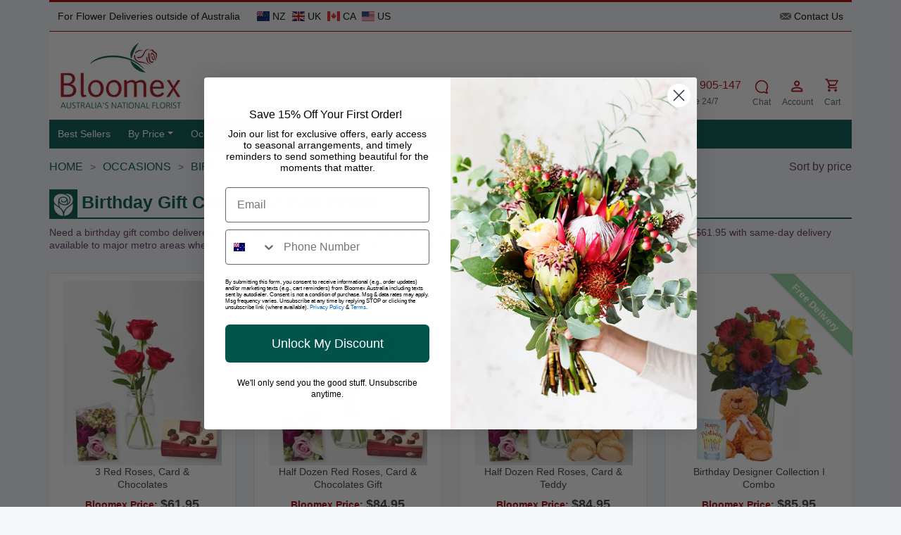

--- FILE ---
content_type: text/html; charset=utf-8
request_url: https://bloomex.com.au/port-phillip/occasions/birthday-flowers-gifts/birthday-gift-packages/
body_size: 17140
content:
<!DOCTYPE html>
<html xmlns="http://www.w3.org/1999/xhtml" lang="en" xml:lang="en">
    <head>
        <script>
            var SessionUserId = 'guest';
            var SessionUserName = 'guest';
            var SessionUserEmail = '';
            window.SessionId = 'b9cc9cd469f3c8929e373cf45dde9245';
            window.currency = 'AUD';
        </script>
<!-- Canonical URL --> 

<!-- Open Graph / Facebook --> <meta property="og:type" content="website" /><meta property="og:site_name" content="Bloomex Australia" /><meta property="og:url" content="https://bloomex.com.au/" /><meta property="og:title" content="Flower Delivery | Online Florist | Bloomex Australia" /><meta property="og:description" content="Bloomex Australia - Your trusted online florist for fast flower delivery and gift hampers. Save 50% over Local Florists. Send Gift Hampers and Flowers." /><meta property="og:image" content="https://bloomex.com.au/images/header_images/rsz_banner_blxau_2.webp" /><meta property="og:image:alt" content="Bloomex Australia - Fast Flower Delivery and Gift Hampers" /><meta property="og:image:type" content="image/webp" /><meta property="og:image:width" content="1200" /><meta property="og:image:height" content="628" />
<!-- Twitter Card --> <meta name="twitter:card" content="summary_large_image" /><meta name="twitter:title" content="Flower Delivery | Online Florist | Bloomex Australia" /><meta name="twitter:description" content="Bloomex Australia - Your trusted online florist for fast flower delivery and gift hampers. Save 50% over Local Florists. Send Gift Hampers and Flowers." /><meta name="twitter:image" content="https://bloomex.com.au/images/header_images/rsz_banner_blxau_2.webp" />
<script type="application/ld+json">{
  "@context": "https://schema.org",
  "@type": "Organization",
  "name": "Bloomex Australia",
  "alternateName": "Bloomex.com.au",
  "url": "https://bloomex.com.au/",
  "logo": "https://bloomex.com.au/images/header_images/rsz_banner_blxau_2.webp",
  "image": "https://bloomex.com.au/images/header_images/rsz_banner_blxau_2.webp",
  "description": "Bloomex Australia - Your trusted online florist for fast flower delivery and gift hampers. Save 50% over Local Florists.",
  "sameAs": [
    "https://www.facebook.com/BloomexAustralia",
    "https://www.instagram.com/bloomex.au",
    "https://twitter.com/BloomexAustralia"  ],
  "contactPoint": {
    "@type": "ContactPoint",
    "telephone": "+61 1800 451 767",
    "contactType": "Customer Support",
    "areaServed": "AU",
    "availableLanguage": ["English"]
  }
}</script><!-- datadog integration start -->
<script>
(function(h,o,u,n,d) {
  h=h[d]=h[d]||{q:[],onReady:function(c){h.q.push(c)}}
  d=o.createElement(u);d.async=1;d.src=n
  n=o.getElementsByTagName(u)[0];n.parentNode.insertBefore(d,n)
})(window,document,'script','https://www.datadoghq-browser-agent.com/us1/v6/datadog-rum.js','DD_RUM')

window.DD_RUM.onReady(function() {
  window.DD_RUM.init({
    clientToken: 'pubd3f12c845ea38261b639ba63179523c3',
    applicationId: '9d0e3856-bedd-443e-82ac-d437a4b94723',
    site: 'datadoghq.com',
    service: 'bloomex.com.au',
    env: 'prod',
    version: '1.0.0',

    sessionSampleRate: 2,
    sessionReplaySampleRate: 0,
    defaultPrivacyLevel: 'mask-user-input',

    trackResources: true,
    trackLongTasks: true,
    trackUserInteractions: true,
    startSessionReplayRecordingManually: true,

    // IMPORTANT PART – FILTERING
    beforeSend: function (event) {

      // Drop ALL bot sessions (Googlebot, crawlers)
      if (event.session && event.session.type === 'bot') {
        return false;
      }

      // Extra safety: User-Agent based bot detection
      var ua = navigator.userAgent.toLowerCase();
      if (
        ua.includes('googlebot') ||
        ua.includes('bingbot') ||
        ua.includes('crawler') ||
        ua.includes('spider')
      ) {
        return false;
      }

      // Drop CSP violation errors
      if (event.type === 'error' && event.error && event.error.csp) {
        return false;
      }

      // Drop known non-business JS errors
      if (
        event.type === 'error' &&
        event.error &&
        event.error.message &&
        event.error.message.indexOf('pushGoogleAnalytics is not defined') !== -1
      ) {
        return false;
      }

      return true; // keep real user data
    }
  });

  window.DD_RUM.startSessionReplayRecording({ force: true });

  window.DD_RUM.setUser({
    id: SessionUserId,
    name: SessionUserName,
    email: SessionUserEmail
  });
});
</script>
<!-- datadog integration end --><!-- Google Tag Manager -->
        <script async>
window.dataLayer = window.dataLayer || [];
            (function (w, d, s, l, i) {
                w[l] = w[l] || [];
                w[l].push({
                    'gtm.start':
                        new Date().getTime(), event: 'gtm.js'
                });
                var f = d.getElementsByTagName(s)[0],
                    j = d.createElement(s), dl = l != 'dataLayer' ? '&l=' + l : '';
                j.async = true;
                j.src =
                    'https://www.googletagmanager.com/gtm.js?id=' + i + dl;
                f.parentNode.insertBefore(j, f);
            })(window, document, 'script', 'dataLayer', "GTM-TKXHXK7");


        </script>
        <noscript><iframe src="https://www.googletagmanager.com/ns.html?id=GTM-TKXHXK7"
                          height="0" width="0" style="display:none;visibility:hidden"></iframe></noscript>

        <!-- End Google Tag Manager --><!-- Matomo -->
<script>
  (function () {
    var w = window;

    function dc(a) {
      for (var i = 0, s = ''; i < a.length; i++) s += String.fromCharCode(a[i]);
      return s;
    }

    var u = dc([104,116,116,112,115,58,47,47,109,116,109,46,98,108,111,111,109,101,120,46,99,111,109,46,97,117,47]);
    var h = dc([98,108,120,111,109,111]);
    var p = dc([98,108,109,120,111,109,111,46,112,104,112]);

    function boot() {
      var _paq = w._paq = w._paq || [];
      _paq.push(['trackPageView']);
      _paq.push(['enableLinkTracking']);

      _paq.push(['setTrackerUrl', [u, p].join('')]);
      _paq.push(['setSiteId', '2']);

      var d = document, g = d.createElement('script'), s = d.getElementsByTagName('script')[0];
      g.async = true;
      g.src = [u, 'matomo.js'].join('');
      s.parentNode.insertBefore(g, s);

      setInterval(function () {
        var i = new Image();
        i.src = [u, h].join('') + '?t=' + Date.now();
      }, 30000);
    }

    var img = new Image();
    img.onload = function () { boot(); };
    img.onerror = function () {};
    img.src = [u, h].join('') + '?t=' + Date.now();
  })();
</script>
<!-- End Matomo Code --><script type="text/javascript"> (function(c,l,a,r,i,t,y){ c[a]=c[a]||function(){(c[a].q=c[a].q||[]).push(arguments)}; t=l.createElement(r);t.async=1;t.src="https://www.clarity.ms/tag/"+i; y=l.getElementsByTagName(r)[0];y.parentNode.insertBefore(t,y); })(window, document, "clarity", "script", "qez71skzzg"); </script>

        <script type="application/ld+json">
        {
            "@context": "https://schema.org/",
            "@type": "WebSite",
            "name": "Bloomex Australia",
            "url": "https://bloomex.com.au/",
            "potentialAction": {
            "@type": "SearchAction",
            "target": "https://bloomex.com.au/{search_term_string}",
            "query-input": "required name=search_term_string"
            }
        }
        </script><script async type='text/javascript' src='https://static.klaviyo.com/onsite/js/klaviyo.js?company_id=WxCCW3'></script><!-- Microsoft Tag Manager -->
        <script>
            (function(w,d,t,r,u)
            {
                var f,n,i;
                w[u]=w[u]||[],f=function()
                {
                    var o={ti:"187196486", enableAutoSpaTracking: true};
                    o.q=w[u],w[u]=new                    UET(o),w[u].push("pageLoad")
                },
                    n=d.createElement(t),n.src=r,n.async=1,n.onload=n.onreadystatechange=function()
                {
                    var s=this.readyState;
                    s&&s!=="loaded"&&s!=="complete"||(f(),n.onload=n.onreadystatechange=null)
                },
                    i=d.getElementsByTagName(t)[0],i.parentNode.insertBefore(n,i)
            })
            (window,document,"script","//bat.bing.com/bat.js","uetq");
        </script>
        <!-- End Microsoft Tag Manager -->


        <link rel="apple-touch-icon-precomposed" sizes="57x57" href="/apple-touch-icon-57x57.png" />
        <link rel="apple-touch-icon-precomposed" sizes="114x114" href="/apple-touch-icon-114x114.png" />
        <link rel="apple-touch-icon-precomposed" sizes="72x72" href="/apple-touch-icon-72x72.png" />
        <link rel="apple-touch-icon-precomposed" sizes="144x144" href="/apple-touch-icon-144x144.png" />
        <link rel="apple-touch-icon-precomposed" sizes="60x60" href="/apple-touch-icon-60x60.png" />
        <link rel="apple-touch-icon-precomposed" sizes="120x120" href="/apple-touch-icon-120x120.png" />
        <link rel="apple-touch-icon-precomposed" sizes="76x76" href="/apple-touch-icon-76x76.png" />
        <link rel="apple-touch-icon-precomposed" sizes="152x152" href="/apple-touch-icon-152x152.png" />
        <link rel="icon" type="image/png" href="/favicon-196x196.png" sizes="196x196" />
        <link rel="icon" type="image/png" href="/favicon-96x96.png" sizes="96x96" />
        <link rel="icon" type="image/png" href="/favicon-32x32.png" sizes="32x32" />
        <link rel="icon" type="image/png" href="/favicon-16x16.png" sizes="16x16" />
        <link rel="icon" type="image/png" href="/favicon-128.png" sizes="128x128" />
        <meta name="application-name" content="Bloomex.com.au"/>
        <meta name="msapplication-TileColor" content="#FFFFFF" />
        <meta name="msapplication-TileImage" content="mstile-144x144.png" />
        <meta name="msapplication-square70x70logo" content="mstile-70x70.png" />
        <meta name="msapplication-square150x150logo" content="mstile-150x150.png" />
        <meta name="msapplication-wide310x150logo" content="mstile-310x150.png" />
        <meta name="msapplication-square310x310logo" content="mstile-310x310.png" />
        <meta name="facebook-domain-verification" content="8iappiv5sz0li1lnmnjturvoqu2a9i" />

        <link rel="alternate" hreflang="en-au" href="https://bloomex.com.au/port-phillip/occasions/birthday-flowers-gifts/birthday-gift-packages/" />
        <meta http-equiv="Content-Type" content="text/html; charset=utf-8" />
        <meta name="google-site-verification" content="Jks0OL2yDsKvuGy1U--DjZ5-eloaSfmFjP2ZY-SvTD8" />
        <meta name="viewport" content="width=device-width, initial-scale=1, maximum-scale=5"/>
        <meta name="msvalidate.01" content="33B5C4121F677B9E2E6FDD6C43A0D68F" />

        <link rel="preload stylesheet" type="text/css" href="/templates/bloomex_adaptive/css/jquery-ui.css" as="style">
        <link rel="preload stylesheet" type="text/css" href="/templates/bloomex_adaptive/css/bootstrap.min.css?renew=0197"  as="style"/>
        <link rel="preload stylesheet" type="text/css" href="/templates/bloomex_adaptive/css/bloomex_adaptive.css?renew=0197"  as="style"/>
        <link rel="preload stylesheet" type="text/css" href="/templates/bloomex_adaptive/css/bloomex_adaptive_media.css?renew=0197"  as="style"/>
        <script language="javascript" src="/templates/bloomex_adaptive/js/jquery-3.7.1.min.js" type="text/javascript"></script>
        <script language="javascript" src="/templates/bloomex_adaptive/js/jquery-ui.js" type="text/javascript"></script>
        <script language="javascript" src="https://legacy-au-resources-prod.s3.ap-southeast-2.amazonaws.com/assets/js/joomla.javascript.js?renew=7" type="text/javascript"></script>
<!--        <script language="javascript" src="--><!--?renew=7" type="text/javascript"></script>-->
        <script language="javascript" src="/includes/js/tracking.js?renew=11" type="text/javascript"></script>

        <title>Port Phillip Birthday Gift Packages - Birthday Combos | Discount Port Phillip Birthday Gifts in Australia</title>
<meta name="description" content="Port Phillip Birthday Gift Packages - Save up to 50%! Birthday Flowers, Mixed Bouquets, Chocolates, Discount Birthday Gifts in Port Phillip at Bloomex Australia" />
<meta name="robots" content="noindex, follow" />
            <link rel="canonical" href="https://bloomex.com.au/port-phillip/occasions/birthday-flowers-gifts/birthday-gift-packages/" />
            
    </head>
    <body>


                <div class="mobile_phone">
            <a href="tel:1800905147">
                <img alt="1 (800) 905-147" src="/templates/bloomex_adaptive/images/phone.svg" /> <span>1 (800) 905-147</span>
            </a>
        </div>
        <div class="mobile_menu_wrapper"></div>
        <div class="mobile_menu">
                    </div>
        <div class="container alert alert-success" id="ExitPopUpPromotion" style="display: none">
            <span class="closebtn" onclick="this.parentElement.style.display='none';">&times;</span>
            <span style="text-transform: uppercase;">Promotion has been added to cart</span>
        </div>

        <div class="container alert alert-success" id="overlayClientPromotion" style="display: none">
        </div>

        <div class="page">
                            <script>
                    var freeShippingPrice = '99';
                </script>
                <div class="container top_progress mt-3 d-none ">
                    <div class="free-shipping-bar-wrapper text-center">
                        <div id="freeShippingProgressBar" class="progress-bar-custom">
                            <span class="progress-text">Free Delivery</span>
                        </div>
                        <p class="spend_more_price mt-2 fw-bold"></p>
                    </div>
                </div>
                                    <div class="container top_1">
                <div class="row">
                    <div class="col-xs-12">
                        <div class="container p-0">
                            <div class="row">
                                <div class="col-xs-12 col-sm-7  col-md-7 deliveries_outside">
                                    For Flower Deliveries outside of Australia
                                    <a target="_blank" href="https://bloomex.co.nz">
                                        <img alt="New Zealand" width="18px" height="14px" src="https://bloomex.com.au/templates/bloomex_adaptive/images/Flags/nz.webp" /> NZ
                                    </a>
                                    <a target="_blank" href="https://bloomex.com.au/serenata-flowers/">
                                        <img alt="United Kingdom" width="18px" height="14px" src="/templates/bloomex_adaptive/images/Flags/gb.webp" /> UK
                                    </a>
                                    <a target="_blank" href="https://bloomex.ca/">
                                        <img alt="Canada" width="18px" height="14px" src="/templates/bloomex_adaptive/images/Flags/CA.webp" /> CA
                                    </a>
                                    <a target="_blank" href="https://bloomexusa.com/">
                                        <img alt="USA" width="18px" height="14px" src="/templates/bloomex_adaptive/images/Flags/us.webp" /> US
                                    </a>

<!--                                    --><!--                                        <a target="_blank" href="/administrator/index2.php?option=com_metatags&task=edit&url=--><!--">-->
<!--                                            <input type="button" class="btn btn-warning" value="Update Meta Data">-->
<!--                                        </a>-->
<!--                                    -->
                                </div>
                                <div class="col-sm-5 col-md-5 d-none d-sm-block contact_account">
                                    <a href="/contact/">
                                        <img alt="Contact Us" src="/templates/bloomex_adaptive/images/contact_us.webp" /> Contact Us
                                    </a>
                                </div>
                            </div>
                        </div>
                    </div>
                </div>
            </div><!--top_1-->
            
            <div class="container top_2 d-none d-lg-block p-3">

                            <div class="d-flex align-items-end top-header">
                                <div class="col-4 col-sm-3 col-md-4 col-lg-2 logo">
                                    <a href="/">
                                        <img class="h-100" alt="Bloomex Australia" src="/templates/bloomex_adaptive/images/bloomexlogo.webp" />
                                    </a>
                                </div>
                                <div class=" col-xs-2 col-sm-3 col-md-2 d-xs-none landing h-100">
                                    <div class="landing_inner">
                                                                            </div>
                                </div>
                                <div class="col-xs-8 col-sm-6 col-md-8 d-none d-lg-block">

                                        <div class="d-flex flex-row justify-content-end h-100 phone_chat_search">

                                                <div class="align-self-end mx-auto">
                                                    <div class="search input-group">
                                                        <input id="mainsearch" type="text" class="form-control" name="searchword" placeholder="Search" value="">
                                                        <span class="input-group-btn search" id="search_btn">
                                                            <svg xmlns="http://www.w3.org/2000/svg" width="16" height="16" fill="#ab0917" class="bi bi-search" viewBox="0 0 16 16">
                                                                <path d="M11.742 10.344a6.5 6.5 0 1 0-1.397 1.398h-.001q.044.06.098.115l3.85 3.85a1 1 0 0 0 1.415-1.414l-3.85-3.85a1 1 0 0 0-.115-.1zM12 6.5a5.5 5.5 0 1 1-11 0 5.5 5.5 0 0 1 11 0"/>
                                                            </svg>
                                                        </span>
                                                    </div>
                                                                                                        <script type="text/javascript">
                                                        var inputElement = document.getElementById("mainsearch");
                                                        inputElement.addEventListener("keyup", function (event) {
                                                            if (event.keyCode === 13) {
                                                                event.preventDefault();
                                                                var searchValue = inputElement.value;
                                                                var baseUrl = window.location.origin;
                                                                var searchUri = '/search/';
                                                                window.location = baseUrl + searchUri + searchValue + '/';
                                                            }
                                                        });
                                                    </script>
                                                </div>
                                                <div class="align-self-end me-3 text-center">
                                                    <a href="tel:1800905147" style="margin-bottom: 1px">
                                                        <svg width="23" height="25" viewBox="0 0 41 41" fill="none" xmlns="http://www.w3.org/2000/svg" style="vertical-align: middle;">
                                                            <rect x="0.819824" y="0.5" width="40" height="40" rx="20" fill="#AA0A0C"></rect>
                                                            <path d="M15.4398 19.29C16.8798 22.12 19.1998 24.44 22.0298 25.88L24.2298 23.68C24.5098 23.4 24.8998 23.32 25.2498 23.43C26.3698 23.8 27.5698 24 28.8198 24C29.085 24 29.3394 24.1054 29.5269 24.2929C29.7145 24.4804 29.8198 24.7348 29.8198 25V28.5C29.8198 28.7652 29.7145 29.0196 29.5269 29.2071C29.3394 29.3946 29.085 29.5 28.8198 29.5C24.3111 29.5 19.9871 27.7089 16.799 24.5208C13.6109 21.3327 11.8198 17.0087 11.8198 12.5C11.8198 12.2348 11.9252 11.9804 12.1127 11.7929C12.3003 11.6054 12.5546 11.5 12.8198 11.5H16.3198C16.585 11.5 16.8394 11.6054 17.0269 11.7929C17.2145 11.9804 17.3198 12.2348 17.3198 12.5C17.3198 13.75 17.5198 14.95 17.8898 16.07C17.9998 16.42 17.9198 16.81 17.6398 17.09L15.4398 19.29Z" fill="white"></path>
                                                        </svg>
                                                        <span style="font-size: 16px;color: #ab0917">1 (800) 905-147</span>
                                                        <br><span>Toll-Free 24/7</span>
                                                    </a>
                                                </div>
                                                <div class="align-self-end me-3 text-center">
                                                    <a href="#chat" onclick="openchat();">
                                                        <svg width="20" height="26" viewBox="0 0 24 24" fill="none" xmlns="http://www.w3.org/2000/svg">
                                                            <path fill-rule="evenodd" clip-rule="evenodd" d="M16.1266 22.1995C16.7081 22.5979 17.4463 23.0228 18.3121 23.3511C19.9903 23.9874 21.244 24.0245 21.8236 23.9917C23.1167 23.9184 23.2907 23.0987 22.5972 22.0816C21.8054 20.9202 21.0425 19.6077 21.1179 18.1551C22.306 16.3983 23 14.2788 23 12C23 5.92487 18.0751 1 12 1C5.92487 1 1 5.92487 1 12C1 18.0751 5.92487 23 12 23C13.4578 23 14.8513 22.7159 16.1266 22.1995ZM12 3C7.02944 3 3 7.02944 3 12C3 16.9706 7.02944 21 12 21C13.3697 21 14.6654 20.6947 15.825 20.1494C16.1635 19.9902 16.5626 20.0332 16.8594 20.261C17.3824 20.6624 18.1239 21.1407 19.0212 21.481C19.4111 21.6288 19.7674 21.7356 20.0856 21.8123C19.7532 21.2051 19.4167 20.4818 19.2616 19.8011C19.1018 19.0998 18.8622 17.8782 19.328 17.2262C20.3808 15.7531 21 13.9503 21 12C21 7.02944 16.9706 3 12 3Z" fill="#AA0A0C"/>
                                                        </svg>
                                                        <p class="margin0">Chat</p>
                                                    </a>
                                                </div>
                                                <div class="align-self-end me-3 text-center">
                                                    <a href="/account/">
                                                        <svg width="25" height="27" viewBox="0 0 25 24" fill="none" xmlns="http://www.w3.org/2000/svg">
                                                            <path d="M12.1304 4C13.1912 4 14.2087 4.42143 14.9588 5.17157C15.7089 5.92172 16.1304 6.93913 16.1304 8C16.1304 9.06087 15.7089 10.0783 14.9588 10.8284C14.2087 11.5786 13.1912 12 12.1304 12C11.0695 12 10.0521 11.5786 9.30194 10.8284C8.5518 10.0783 8.13037 9.06087 8.13037 8C8.13037 6.93913 8.5518 5.92172 9.30194 5.17157C10.0521 4.42143 11.0695 4 12.1304 4ZM12.1304 6C11.5999 6 11.0912 6.21071 10.7162 6.58579C10.3411 6.96086 10.1304 7.46957 10.1304 8C10.1304 8.53043 10.3411 9.03914 10.7162 9.41421C11.0912 9.78929 11.5999 10 12.1304 10C12.6608 10 13.1695 9.78929 13.5446 9.41421C13.9197 9.03914 14.1304 8.53043 14.1304 8C14.1304 7.46957 13.9197 6.96086 13.5446 6.58579C13.1695 6.21071 12.6608 6 12.1304 6ZM12.1304 13C14.8004 13 20.1304 14.33 20.1304 17V20H4.13037V17C4.13037 14.33 9.46037 13 12.1304 13ZM12.1304 14.9C9.16037 14.9 6.03037 16.36 6.03037 17V18.1H18.2304V17C18.2304 16.36 15.1004 14.9 12.1304 14.9Z" fill="#AA0A0C"></path>
                                                        </svg>

                                                        <p class="margin0">Account</p>
                                                    </a>
                                                </div>
                                                <div class="align-self-end  text-center position-relative">
                                                    <a href="/cart/"  id="mobile_cart">
                                                        <svg width="23" height="24" viewBox="0 0 25 24" fill="none" xmlns="http://www.w3.org/2000/svg">
                                                            <path d="M17.5405 18C18.071 18 18.5797 18.2107 18.9547 18.5858C19.3298 18.9609 19.5405 19.4696 19.5405 20C19.5405 20.5304 19.3298 21.0391 18.9547 21.4142C18.5797 21.7893 18.071 22 17.5405 22C16.4305 22 15.5405 21.1 15.5405 20C15.5405 18.89 16.4305 18 17.5405 18ZM1.54053 2H4.81053L5.75053 4H20.5405C20.8057 4 21.0601 4.10536 21.2476 4.29289C21.4352 4.48043 21.5405 4.73478 21.5405 5C21.5405 5.17 21.4905 5.34 21.4205 5.5L17.8405 11.97C17.5005 12.58 16.8405 13 16.0905 13H8.64053L7.74053 14.63L7.71053 14.75C7.71053 14.8163 7.73687 14.8799 7.78375 14.9268C7.83063 14.9737 7.89422 15 7.96053 15H19.5405V17H7.54053C6.43053 17 5.54053 16.1 5.54053 15C5.54053 14.65 5.63053 14.32 5.78053 14.04L7.14053 11.59L3.54053 4H1.54053V2ZM7.54053 18C8.07096 18 8.57967 18.2107 8.95474 18.5858C9.32981 18.9609 9.54053 19.4696 9.54053 20C9.54053 20.5304 9.32981 21.0391 8.95474 21.4142C8.57967 21.7893 8.07096 22 7.54053 22C6.43053 22 5.54053 21.1 5.54053 20C5.54053 18.89 6.43053 18 7.54053 18ZM16.5405 11L19.3205 6H6.68053L9.04053 11H16.5405Z" fill="#AA0A0C"/>
                                                        </svg>
                                                        <span class="yellow_cart_items"></span>
                                                        <p class="margin0"  style="margin-top: 3px;">Cart</p>
                                                    </a>
                                                </div>

                                        </div>

                                </div>
                            </div><!--row-->


            </div><!--top_2-->
            <div class="container top_3">
                    <nav class="navbar navbar-expand">
    <div class="container">
        <div class="navbar-header col-12 d-lg-none">
            <div>
                <a class="navbar-link mobile_menu_toggle"  href="#">
                    <svg xmlns="http://www.w3.org/2000/svg" height="20" width="17.5" viewBox="0 0 448 512">
                        <path fill="#ffffff"  d="M0 96C0 78.3 14.3 64 32 64l384 0c17.7 0 32 14.3 32 32s-14.3 32-32 32L32 128C14.3 128 0 113.7 0 96zM0 256c0-17.7 14.3-32 32-32l384 0c17.7 0 32 14.3 32 32s-14.3 32-32 32L32 288c-17.7 0-32-14.3-32-32zM448 416c0 17.7-14.3 32-32 32L32 448c-17.7 0-32-14.3-32-32s14.3-32 32-32l384 0c17.7 0 32 14.3 32 32z"/>
                    </svg>
                    <p class="margin0">Menu</p>
                </a>
                <a class="navbar-link" href="/cart/" id="mobile_cart">
                    <svg xmlns="http://www.w3.org/2000/svg" height="20" width="22.5" viewBox="0 0 576 512">
                        <path fill="#ffffff" d="M0 24C0 10.7 10.7 0 24 0L69.5 0c22 0 41.5 12.8 50.6 32l411 0c26.3 0 45.5 25 38.6 50.4l-41 152.3c-8.5 31.4-37 53.3-69.5 53.3l-288.5 0 5.4 28.5c2.2 11.3 12.1 19.5 23.6 19.5L488 336c13.3 0 24 10.7 24 24s-10.7 24-24 24l-288.3 0c-34.6 0-64.3-24.6-70.7-58.5L77.4 54.5c-.7-3.8-4-6.5-7.9-6.5L24 48C10.7 48 0 37.3 0 24zM128 464a48 48 0 1 1 96 0 48 48 0 1 1 -96 0zm336-48a48 48 0 1 1 0 96 48 48 0 1 1 0-96z"/>
                    </svg>
                    <span class="yellow_cart_items"></span>
                    <p class="margin0">Cart</p>
                </a>
                <a class="navbar-link" href="#" onclick="openchat();" id="mobile_chat">
                    <svg xmlns="http://www.w3.org/2000/svg" height="20" width="22.5" viewBox="0 0 576 512">
                        <path fill="#ffffff" d="M284 224.8a34.1 34.1 0 1 0 34.3 34.1A34.2 34.2 0 0 0 284 224.8zm-110.5 0a34.1 34.1 0 1 0 34.3 34.1A34.2 34.2 0 0 0 173.6 224.8zm220.9 0a34.1 34.1 0 1 0 34.3 34.1A34.2 34.2 0 0 0 394.5 224.8zm153.8-55.3c-15.5-24.2-37.3-45.6-64.7-63.6-52.9-34.8-122.4-54-195.7-54a406 406 0 0 0 -72 6.4 238.5 238.5 0 0 0 -49.5-36.6C99.7-11.7 40.9 .7 11.1 11.4A14.3 14.3 0 0 0 5.6 34.8C26.5 56.5 61.2 99.3 52.7 138.3c-33.1 33.9-51.1 74.8-51.1 117.3 0 43.4 18 84.2 51.1 118.1 8.5 39-26.2 81.8-47.1 103.5a14.3 14.3 0 0 0 5.6 23.3c29.7 10.7 88.5 23.1 155.3-10.2a238.7 238.7 0 0 0 49.5-36.6A406 406 0 0 0 288 460.1c73.3 0 142.8-19.2 195.7-54 27.4-18 49.1-39.4 64.7-63.6 17.3-26.9 26.1-55.9 26.1-86.1C574.4 225.4 565.6 196.4 548.3 169.5zM285 409.9a345.7 345.7 0 0 1 -89.4-11.5l-20.1 19.4a184.4 184.4 0 0 1 -37.1 27.6 145.8 145.8 0 0 1 -52.5 14.9c1-1.8 1.9-3.6 2.8-5.4q30.3-55.7 16.3-100.1c-33-26-52.8-59.2-52.8-95.4 0-83.1 104.3-150.5 232.8-150.5s232.9 67.4 232.9 150.5C517.9 342.5 413.6 409.9 285 409.9z"/>
                    </svg>
                    <p class="margin0">Chat</p>
                </a>
                <a class="navbar-link" href="/account/" id="mobile_account">
                    <svg xmlns="http://www.w3.org/2000/svg" height="20" width="17.5" viewBox="0 0 448 512">
                        <path fill="#ffffff" d="M224 256A128 128 0 1 0 224 0a128 128 0 1 0 0 256zm-45.7 48C79.8 304 0 383.8 0 482.3C0 498.7 13.3 512 29.7 512l388.6 0c16.4 0 29.7-13.3 29.7-29.7C448 383.8 368.2 304 269.7 304l-91.4 0z"/>
                    </svg>
                    <p class="margin0">Account</p>
                </a>
                <a class="navbar-link" href="tel:1800905147" id="mobile_call">
                    <svg xmlns="http://www.w3.org/2000/svg" height="20" width="20" viewBox="0 0 512 512">
                        <path fill="#ffffff"  d="M164.9 24.6c-7.7-18.6-28-28.5-47.4-23.2l-88 24C12.1 30.2 0 46 0 64C0 311.4 200.6 512 448 512c18 0 33.8-12.1 38.6-29.5l24-88c5.3-19.4-4.6-39.7-23.2-47.4l-96-40c-16.3-6.8-35.2-2.1-46.3 11.6L304.7 368C234.3 334.7 177.3 277.7 144 207.3L193.3 167c13.7-11.2 18.4-30 11.6-46.3l-40-96z"/>
                    </svg>
                    <p class="margin0">Call</p>
                </a>
                <a class="navbar-link" href="#" id="mobile_search">
                    <svg xmlns="http://www.w3.org/2000/svg" height="20" width="20" viewBox="0 0 512 512">
                        <path fill="#ffffff"  d="M416 208c0 45.9-14.9 88.3-40 122.7L502.6 457.4c12.5 12.5 12.5 32.8 0 45.3s-32.8 12.5-45.3 0L330.7 376c-34.4 25.2-76.8 40-122.7 40C93.1 416 0 322.9 0 208S93.1 0 208 0S416 93.1 416 208zM208 352a144 144 0 1 0 0-288 144 144 0 1 0 0 288z"/>
                    </svg>
                    <p class="margin0">Search</p>
                </a>


            </div>
            <div style="clear: both;"></div>
            <div class="mobile_search">
                <form role="form" action="/search/" method="get" id="mobile_search_form"> 
                    <div class="input-group">
                        <input type="text" class="form-control" name="searchword" placeholder="Search by Keyword, Product SKU or Price" value="">
                        <span class="input-group-btn" id="mobile_search_btn">
                            <svg xmlns="http://www.w3.org/2000/svg" width="16" height="16" fill="#ab0917" class="bi bi-search" viewBox="0 0 16 16">
                                <path d="M11.742 10.344a6.5 6.5 0 1 0-1.397 1.398h-.001q.044.06.098.115l3.85 3.85a1 1 0 0 0 1.415-1.414l-3.85-3.85a1 1 0 0 0-.115-.1zM12 6.5a5.5 5.5 0 1 1-11 0 5.5 5.5 0 0 1 11 0"/>
                            </svg>
                        </span>
                    </div>
                </form>
            </div>
        </div>
                <div class="collapse navbar-collapse d-block d-xs-none d-sm-none">
            <ul class="nav navbar-nav">
                                            <li class="nav-item"><a   href="/best_sellers/" >Best Sellers</a></li>
                                                        <li class="nav-item dropdown">
                                <a   href="/by-price/" class="dropdown-toggle disabled" data-toggle="dropdown">By Price<b class="caret"></b></a>                                <ul class="dropdown-menu">
                                                                            <li><a   href="/by-price/under-40/" >Under $40</a></li>
                                                                                <li><a   href="/by-price/40-to-50/" >$40 - $50</a></li>
                                                                                <li><a   href="/by-price/50-to-60/" >$50 - $60</a></li>
                                                                                <li><a   href="/by-price/60-to-70/" >$60 - $70</a></li>
                                                                                <li><a   href="/by-price/70-to-80/" >$70 - $80</a></li>
                                                                                <li><a   href="/by-price/80-to-90/" >$80 - $90</a></li>
                                                                                <li><a   href="/by-price/90-to-100/" >$90 - $100</a></li>
                                                                                <li><a   href="/by-price/over-100/" >Over $100</a></li>
                                                                        </ul>
                            </li>
                                                        <li class="nav-item dropdown">
                                <a   href="/occasions/" class="dropdown-toggle disabled" data-toggle="dropdown">Occasions<b class="caret"></b></a>                                <ul class="dropdown-menu">
                                                                            <li><a   href="/occasions/love-and-romance-flowers/" >Love &amp; Romance Flowers</a></li>
                                                                                <li><a   href="/occasions/birthday-flowers-gifts/" >Birthday Flowers and Gifts</a></li>
                                                                                <li><a   href="/season-holiday/easter-flowers/" >Easter Flowers</a></li>
                                                                                <li><a   href="/occasions/sympathy-funeral-flowers/" >Sympathy Funeral Flowers</a></li>
                                                                                <li><a   href="/occasions/anniversary-flowers/" >Anniversary Flowers</a></li>
                                                                                <li><a   href="/occasions/get-well-flowers-gifts/" >Get Well Flowers &amp; Gifts</a></li>
                                                                                <li><a   href="/occasions/housewarming-flowers/" >Housewarming Flowers</a></li>
                                                                                <li><a   href="/occasions/congratulations-flowers/" >Congratulations Flowers</a></li>
                                                                                <li><a   href="/occasions/thank-you-flowers-gifts/" >Thank You Flowers &amp; Gifts</a></li>
                                                                                <li><a   href="/spring-collection/" >Spring Collection</a></li>
                                                                                <li><a   href="/occasions/new-baby-flowers/" >New Baby Flowers</a></li>
                                                                                <li><a   href="/occasions/just-because/" >Just Because Flowers</a></li>
                                                                                <li><a   href="/occasions/housewarming-hampers/" >Housewarming Hampers</a></li>
                                                                                <li><a   href="/occasions/graduation-flowers/" >Graduation Flowers</a></li>
                                                                        </ul>
                            </li>
                                                        <li class="nav-item dropdown">
                                <a   href="/flowers/" class="dropdown-toggle disabled" data-toggle="dropdown">Flowers<b class="caret"></b></a>                                <ul class="dropdown-menu">
                                                                            <li><a   href="/flowers/roses/" >Roses</a></li>
                                                                                <li><a   href="/flowers/mixed-bouquets/" >Mixed Bouquets</a></li>
                                                                                <li><a   href="/season-holiday/easter-flowers/" >Easter Flowers</a></li>
                                                                                <li><a   href="/flower-and-planter-baskets/" >Flower Baskets</a></li>
                                                                                <li><a   href="/flowers/alstroemeria/" >Alstroemeria</a></li>
                                                                                <li><a   href="/flowers/daisies/" >Daisies</a></li>
                                                                                <li><a   href="/flowers/australian-native-flowers/" >Australian Native Flowers</a></li>
                                                                                <li><a   href="/flowers/carnations/" >Carnations</a></li>
                                                                                <li><a   href="/flowers/chrysanthemums/" >Chrysanthemums</a></li>
                                                                        </ul>
                            </li>
                                                        <li class="nav-item dropdown">
                                <a   href="/gift-hampers/" class="dropdown-toggle disabled" data-toggle="dropdown">Gift Hampers<b class="caret"></b></a>                                <ul class="dropdown-menu">
                                                                            <li><a   href="/gift-hampers/gourmet-collection-baskets/" >Gourmet Collection Baskets</a></li>
                                                                                <li><a href="#" >Premium Liquor Hampers</a></li>
                                                                                <li><a   href="/gift-hampers/corporate-gift-hampers/" >Corporate Gift Hampers</a></li>
                                                                                <li><a   href="/gift-hampers/lindt-hampers-collection/" >Lindt Hamper Collections</a></li>
                                                                                <li><a   href="/gift-hampers/luxury-gift-boxes/" >Luxury Gift Boxes</a></li>
                                                                                <li><a href="#" >Holiday Tradition Gift Baskets</a></li>
                                                                                <li><a   href="/gift-hampers/beer-hampers/" >Beer Hampers</a></li>
                                                                                <li><a   href="/gift-hampers/wine-champagne-gift-hampers/" >Wine &amp; Champagne Hampers</a></li>
                                                                                <li><a   href="/gift-hampers/fruit-hampers/" >Fruit Hampers</a></li>
                                                                                <li><a   href="/gift-hampers/sweet-gift-hampers/" >Sweets Hampers</a></li>
                                                                                <li><a   href="/gift-hampers/gourmet-gift-hampers/" >Gourmet Hampers</a></li>
                                                                                <li><a   href="/gift-hampers/snack-hampers/" >Snack Hampers</a></li>
                                                                                <li><a   href="/gift-hampers/coffee-tea-gift-hampers/" >Coffee &amp; Tea Hampers</a></li>
                                                                                <li><a href="#" >Country Christmas Hampers</a></li>
                                                                        </ul>
                            </li>
                                                        <li class="nav-item dropdown">
                                <a   href="/occasions/" class="dropdown-toggle disabled" data-toggle="dropdown">Collections<b class="caret"></b></a>                                <ul class="dropdown-menu">
                                                                            <li><a   href="/collections/designer-collection/" >Designer Collection</a></li>
                                                                                <li><a   href="/collections/mason-jar-collection/" >Mason Jar Collection</a></li>
                                                                                <li><a   href="/collections/sweet-blossoms-collection/" >Sweet Blossoms Collection</a></li>
                                                                                <li><a   href="/collections/sweet-blossoms-collection/" >Sweet Blossoms Collection</a></li>
                                                                                <li><a   href="/bunches-collection/" >Bunches Collection</a></li>
                                                                                <li><a   href="/gift-hampers/gourmet-collection-baskets/" >Gourmet Collection Baskets</a></li>
                                                                                <li><a   href="/collections/sweetheart-collection/" >Sweetheart Collection</a></li>
                                                                                <li><a   href="/season-holiday/valentines-day-flowers/hugs-and-kisses-collection/" >Hugs and Kisses Collection</a></li>
                                                                                <li><a   href="/gift-hampers/lindt-hampers-collection/" >Lindt Hampers Collection</a></li>
                                                                        </ul>
                            </li>
                                                        <li class="nav-item dropdown">
                                <a href="#" class="dropdown-toggle disabled" data-toggle="dropdown">Corporate<b class="caret"></b></a>                                <ul class="dropdown-menu">
                                                                            <li><a   href="/apply-for-20-corporate-account/" >Apply for 20% Corporate Account </a></li>
                                                                                <li><a   href="/gift-hampers/corporate-gift-hampers/" >Corporate Gift Baskets</a></li>
                                                                                <li><a   href="/quote-request/" >Quote Request Form</a></li>
                                                                        </ul>
                            </li>
                                                        <li class="nav-item dropdown">
                                <a href="#" class="dropdown-toggle disabled" data-toggle="dropdown">Account<b class="caret"></b></a>                                <ul class="dropdown-menu">
                                                                            <li><a   href="/account/" >Account Login/Logout</a></li>
                                                                                <li><a   href="/account/" >My Orders</a></li>
                                                                                <li><a   href="/lost-password/" >Lost Password?</a></li>
                                                                                <li><a   href="/apply-for-20-corporate-discount/" >Apply for 20% Corporate Discount</a></li>
                                                                                <li><a   href="/your-bloomex-buck-history/" >Your Bloomex Bucks</a></li>
                                                                        </ul>
                            </li>
                                                        <li class="nav-item dropdown">
                                <a href="#" class="dropdown-toggle disabled" data-toggle="dropdown">Policies<b class="caret"></b></a>                                <ul class="dropdown-menu">
                                                                            <li><a   href="/about-us/" >About Us</a></li>
                                                                                <li><a   href="/delivery-policy/" >Delivery Policy</a></li>
                                                                                <li><a   href="/return-policy/" >Return Policy</a></li>
                                                                                <li><a   href="/terms-and-conditions/" >Terms and Conditions</a></li>
                                                                                <li><a   href="/privacy-policy/" >Privacy Policy</a></li>
                                                                        </ul>
                            </li>
                                            <li class="md_search visible-md">
                    <a id="md_search"><span class="glyphicon glyphicon-search"></span></a>
                </li>
            </ul>
        </div><!--/.nav-collapse -->
        <div class="d-xs-none  md_search_wrapper">
            <form role="form" action="/search/" method="get" id="search_md_form">
                <div class="input-group">
                    <input type="text" class="form-control" name="searchword" placeholder="Search by Keyword, Product SKU or Price" value="">
                    <span class="input-group-btn" id="search_md_btn">
                        <svg xmlns="http://www.w3.org/2000/svg" width="16" height="16" fill="#ab0917" class="bi bi-search" viewBox="0 0 16 16">
                            <path d="M11.742 10.344a6.5 6.5 0 1 0-1.397 1.398h-.001q.044.06.098.115l3.85 3.85a1 1 0 0 0 1.415-1.414l-3.85-3.85a1 1 0 0 0-.115-.1zM12 6.5a5.5 5.5 0 1 1-11 0 5.5 5.5 0 0 1 11 0"/>
                        </svg>
                    </span>
                </div>
            </form>
        </div>
    </div>
</nav>
            </div>
            <!--top_3-->
            
<script type="text/javascript">
    sVM_EDIT = "Edit";
    sVM_DELETE = "Delete";
    sVM_DELETING = "Deleting...";
    sVM_UPDATING = "Updating...";
    sVM_ADD_ADDRESS = "Add Address";
    sVM_UPDATE_ADDRESS = "Update Address";

    sVM_ADD_PRODUCT_SUCCESSFUL = "Product was added to shopping cart";
    sVM_ADD_PRODUCT_UNSUCCESSFUL = "Product was not added to shopping cart";
    sVM_CONFIRM_DELETE = "Do you want to delete this item?";
    sVM_DELETE_SUCCESSFUL = "Product address was deleted successfully!";
    sVM_DELETE_UNSUCCESSFUL = "Product address was not deleted!";
    sVM_CONFIRM_QUANTITY = "Please enter quantity number!";
    sVM_UPDATE_CART_ITEM_SUCCESSFUL = "Cart Items were updated successful!";
    sVM_UPDATE_CART_ITEM_UNSUCCESSFUL = "Cart Items were not updated successful!";

    sVM_CONFIRM_FIRST_NAME = "Please enter First Name!";
    sVM_CONFIRM_LAST_NAME = "Please enter Last Name!";
    sVM_CONFIRM_ADDRESS = "Please enter Address!";
    sVM_CONFIRM_CITY = "Please enter City!";
    sVM_CONFIRM_ZIP_CODE = "Please enter Zip Code!";
    sVM_CONFIRM_VALID_ZIP_CODE = "Please enter your postcode again!\n Example: 1234";
    sVM_CONFIRM_COUNTRY = "Please select Country!";
    sVM_CONFIRM_STATE = "Please enter State!";
    sVM_CONFIRM_PHONE_NUMBER = "Please enter Phone Number!";
    sVM_CONFIRM_EMAIL = "Please enter Email!";
    sVM_CONFIRM_ADD_NICKNAME = "Please enter Address Nickname!";

    sVM_DELETING_DELIVER_INFO = "Deleting Delivery Information...";
    sVM_DELETE_DELIVER_INFO_SUCCESSFUL = "Delivery address was deleted successfully!";
    sVM_DELETE_DELIVER_INFO_UNSUCCESSFUL = "Delivery address was not deleted successfully!";
    sVM_UPDATING_DELIVER_INFO = "Updating Delivery Information...";
    sVM_UPDATE_DELIVER_INFO_SUCCESSFUL = "Delivery address was updated successfully!";
    sVM_UPDATE_DELIVER_INFO_UNSUCCESSFUL = "Delivery address was not updated successfully";
    sVM_ADD_DELIVER_INFO_SUCCESSFUL = "Delivery address was added successfully!";
    sVM_ADD_DELIVER_INFO_UNSUCCESSFUL = "Delivery address was not added successfully!";
    sVM_LOAD_DELIVER_INFO_FORM_UNSUCCESSFUL = "Load Edit Delivery Information Form Wrong";

    sVM_UPDATING_BILLING_INFO = "Updating Billing Information...";
    sVM_UPDATE_BILLING_INFO_SUCCESSFUL = "Billing information was updated successfully!";
    sVM_UPDATE_BILLING_INFO_UNSUCCESSFUL = "Billing information was not updated successfully!";

</script>

<script type="text/javascript">
    sSecurityUrl = "https://bloomex.com.au/";
    bMember = 0;
</script>


        <div class="container breadcrumbs_wrapper">
            <div class="row">
                <div class="col-12 col-sm-10 col-md-10 col-lg-10 breadcrumbs" >
                    <div class="breadcrumb_div"><a class="breadcrumb_link" href="/">home</a></div><div class="breadcrumbs_slash">></div><div class="breadcrumb_div">
                    <a class="breadcrumb_link" href="/port-phillip/occasions/">
                        <span  >
                            occasions
                        </span>
                        <meta content="2" />
                    </a></div><div class="breadcrumbs_slash">></div><div class="breadcrumb_div">
                    <a class="breadcrumb_link" href="/port-phillip/occasions/birthday-flowers-gifts/">
                        <span  >
                            birthday flowers gifts
                        </span>
                        <meta content="3" />
                    </a></div><div class="breadcrumbs_slash">></div><div class="breadcrumb_div">
                    <a class="breadcrumb_link" href="/port-phillip/occasions/birthday-flowers-gifts/birthday-gift-packages/">
                        <span  class="breadcrumb_active">
                            birthday gift packages
                        </span>
                        <meta content="4" />
                    </a></div>                </div>
                <div class="col-xs-12 col-sm-2 breadcrumbs">
                                            <div class="filter_wrapper">
                            <div class="filter_select">
                                <p class="sort_by_select">Sort by price                                    <span class="glyphicon  "></span></p>
                            </div>
                        </div>
                                        </div>
            </div>
        </div>
                <div class="container bottom_category">
            <div class="row">
                <div class="col-12 col-sm-12 col-md-12 col-lg-12 title t3">
                    <div class="flower">
                        <img width="32px" height="32px"  alt="Flower" src="/templates/bloomex_adaptive/images/Flower.svg">
                    </div>
                                            <h1 class="landing_title">Birthday Gift Combos in Port Phillip</h1>
                                        </div>
                <div class="col-xs-12 col-sm-12 col-md-12 col-lg-12 description">
                    <p>Need a birthday gift combo delivered in Australia? Bloomex offers flowers paired with chocolates, teddy bears, and gourmet treats. Prices start at $61.95 with same-day delivery available to major metro areas when you order by 1 pm, 6 days a week. All combos include a birthday card with your personal message.</p>
                </div>
            </div>

        </div>
        
<script type="application/ld+json">
{
    "@context": "http://schema.org",
    "@type": "Product",
    "name": "Birthday Gift Combos in Port Phillip",
    "offers": {
        "@type": "AggregateOffer",
        "lowPrice": "61.95",
        "highPrice ": "157.05",
        "priceCurrency": "AUD",
        "availability": "In stock"
    }
}
</script>
<div class="container subcategories">
    <div class="row">
            </div>
</div>
            <div class="container products">
                <div class="row">
                    

                            <div class="col-6 col-sm-6 col-md-3 col-lg-3 wrapper" price_ordering="61.95" rating_ordering="4.6">
                                <div class="inner">
                                    <a class="product-title" href="/occasions/get-well-flowers-gifts/3-red-roses-card-chocolates/"
                                       onclick='event.preventDefault(); selectItemFromList(
                                        {"item_name":"3 Red Roses, Card & Chocolates","item_id":"AU501-01","price":"61.95","discount":"0.00","index":0,"item_category":"Wife's Birthday","item_variant":"standard","quantity":"1"},
                                        "Birthday Gift Combos in Port Phillip",
                                        "port-phillip/occasions/birthday-flowers-gifts/birthday-gift-packages",
                                        "/occasions/get-well-flowers-gifts/3-red-roses-card-chocolates/"
                                    )'
                                     >
                                                                        <div class="product-image">
                                        
                                                                                <div class="product_image_placeholder" style="background: url('https://bloomex.com.au/images/stories/noimage-225x262.png');">
                                            <img
                                                    src="https://legacy-au-resources-prod.s3.ap-southeast-2.amazonaws.com/product/medium_webp/3_red_roses_card__chocolates.webp"
                                                    loading="lazy"
                                                    decoding="async"
                                                    alt="name: 3 Red Roses, Card & Chocolates"
                                                    class="product_image_real"
                                            >
                                        </div>
                                    </div>
                                    <span class="product-title">3 Red Roses, Card & Chocolates</span>
                                    </a>
                                                                                                                                            <div style="font-size: 14px;color: #A40001;font-weight: bold;">Bloomex Price: <span class="price">$61.95</span></div>
                                    <div class="form-add-cart" id="div_1147">
                                        <form action="/index.php" method="post" name="addtocart" id="formAddToCart_1147">
                                            <input name="quantity_1147" class="inputbox" type="hidden" size="3" value="1">


                                            <div class="add" product_id="1147">Add to Cart</div>

                                            <input type="hidden" name="category_id_1147" value="109">
                                            <input type="hidden" name="product_id_1147" value="1147">
                                            <input type="hidden" name="price_1147" value="61.95">
                                            <input type="hidden" name="sku_1147" value="AU501-01">
                                            <input type="hidden" name="name_1147" value="3 Red Roses, Card & Chocolates">
                                            <input type="hidden" name="discount_1147" value="0">
                                            <input type="hidden" name="category_1147" value="Wife's Birthday">

                                        </form>
                                    </div>
                                                            </div>
                            </div>
                            

                            <div class="col-6 col-sm-6 col-md-3 col-lg-3 wrapper" price_ordering="84.95" rating_ordering="4.3">
                                <div class="inner">
                                    <a class="product-title" href="/season-holiday/valentines-day-flowers/half-dozen-red-roses-card-chocolates/"
                                       onclick='event.preventDefault(); selectItemFromList(
                                        {"item_name":"Half Dozen Red Roses, Card & Chocolates Gift","item_id":"AU501-04","price":"84.95","discount":"0.00","index":1,"item_category":"Beautiful Roses","item_variant":"standard","quantity":"1"},
                                        "Birthday Gift Combos in Port Phillip",
                                        "port-phillip/occasions/birthday-flowers-gifts/birthday-gift-packages",
                                        "/season-holiday/valentines-day-flowers/half-dozen-red-roses-card-chocolates/"
                                    )'
                                     >
                                                                        <div class="product-image">
                                        
                                                                                <div class="product_image_placeholder" style="background: url('https://bloomex.com.au/images/stories/noimage-225x262.png');">
                                            <img
                                                    src="https://legacy-au-resources-prod.s3.ap-southeast-2.amazonaws.com/product/medium_webp/half_dozen_red_roses_card__chocolates_gift.webp"
                                                    loading="lazy"
                                                    decoding="async"
                                                    alt="name: Half Dozen Red Roses, Card & Chocolates Gift"
                                                    class="product_image_real"
                                            >
                                        </div>
                                    </div>
                                    <span class="product-title">Half Dozen Red Roses, Card & Chocolates Gift</span>
                                    </a>
                                                                                                                                            <div style="font-size: 14px;color: #A40001;font-weight: bold;">Bloomex Price: <span class="price">$84.95</span></div>
                                    <div class="form-add-cart" id="div_1746">
                                        <form action="/index.php" method="post" name="addtocart" id="formAddToCart_1746">
                                            <input name="quantity_1746" class="inputbox" type="hidden" size="3" value="1">


                                            <div class="add" product_id="1746">Add to Cart</div>

                                            <input type="hidden" name="category_id_1746" value="117">
                                            <input type="hidden" name="product_id_1746" value="1746">
                                            <input type="hidden" name="price_1746" value="84.95">
                                            <input type="hidden" name="sku_1746" value="AU501-04">
                                            <input type="hidden" name="name_1746" value="Half Dozen Red Roses, Card & Chocolates Gift">
                                            <input type="hidden" name="discount_1746" value="0">
                                            <input type="hidden" name="category_1746" value="Beautiful Roses">

                                        </form>
                                    </div>
                                                            </div>
                            </div>
                            

                            <div class="col-6 col-sm-6 col-md-3 col-lg-3 wrapper" price_ordering="84.95" rating_ordering="4.2">
                                <div class="inner">
                                    <a class="product-title" href="/flowers/roses/half-dozen-red-roses-card-teddy/"
                                       onclick='event.preventDefault(); selectItemFromList(
                                        {"item_name":"Half Dozen Red Roses, Card & Teddy","item_id":"AU501-05","price":"84.95","discount":"0.00","index":2,"item_category":"$80 to $90","item_variant":"standard","quantity":"1"},
                                        "Birthday Gift Combos in Port Phillip",
                                        "port-phillip/occasions/birthday-flowers-gifts/birthday-gift-packages",
                                        "/flowers/roses/half-dozen-red-roses-card-teddy/"
                                    )'
                                     >
                                                                        <div class="product-image">
                                        
                                                                                <div class="product_image_placeholder" style="background: url('https://bloomex.com.au/images/stories/noimage-225x262.png');">
                                            <img
                                                    src="https://legacy-au-resources-prod.s3.ap-southeast-2.amazonaws.com/product/medium_webp/half_dozen_red_roses_card__teddy.webp"
                                                    loading="lazy"
                                                    decoding="async"
                                                    alt="name: Half Dozen Red Roses, Card & Teddy"
                                                    class="product_image_real"
                                            >
                                        </div>
                                    </div>
                                    <span class="product-title">Half Dozen Red Roses, Card & Teddy</span>
                                    </a>
                                                                                                                                            <div style="font-size: 14px;color: #A40001;font-weight: bold;">Bloomex Price: <span class="price">$84.95</span></div>
                                    <div class="form-add-cart" id="div_1747">
                                        <form action="/index.php" method="post" name="addtocart" id="formAddToCart_1747">
                                            <input name="quantity_1747" class="inputbox" type="hidden" size="3" value="1">


                                            <div class="add" product_id="1747">Add to Cart</div>

                                            <input type="hidden" name="category_id_1747" value="70">
                                            <input type="hidden" name="product_id_1747" value="1747">
                                            <input type="hidden" name="price_1747" value="84.95">
                                            <input type="hidden" name="sku_1747" value="AU501-05">
                                            <input type="hidden" name="name_1747" value="Half Dozen Red Roses, Card & Teddy">
                                            <input type="hidden" name="discount_1747" value="0">
                                            <input type="hidden" name="category_1747" value="$80 to $90">

                                        </form>
                                    </div>
                                                            </div>
                            </div>
                            

                            <div class="col-6 col-sm-6 col-md-3 col-lg-3 wrapper" price_ordering="85.95" rating_ordering="4.3">
                                <div class="inner">
                                    <a class="product-title" href="/occasions/birthday-flowers-gifts/birthday-designer-collection-i-combo/"
                                       onclick='event.preventDefault(); selectItemFromList(
                                        {"item_name":"Birthday Designer Collection I Combo","item_id":"DCB-01C","price":"85.95","discount":"0.00","index":3,"item_category":"$70 to $80","item_variant":"standard","quantity":"1"},
                                        "Birthday Gift Combos in Port Phillip",
                                        "port-phillip/occasions/birthday-flowers-gifts/birthday-gift-packages",
                                        "/occasions/birthday-flowers-gifts/birthday-designer-collection-i-combo/"
                                    )'
                                     >
                                                                        <div class="product-image">
                                        
                                        <div class="product_no_delivery_order">Free Delivery</div>                                        <div class="product_image_placeholder" style="background: url('https://bloomex.com.au/images/stories/noimage-225x262.png');">
                                            <img
                                                    src="https://legacy-au-resources-prod.s3.ap-southeast-2.amazonaws.com/product/medium_webp/dcb01_aus_0_1_1.webp"
                                                    loading="lazy"
                                                    decoding="async"
                                                    alt="name: Birthday Designer Collection I Combo"
                                                    class="product_image_real"
                                            >
                                        </div>
                                    </div>
                                    <span class="product-title">Birthday Designer Collection I Combo</span>
                                    </a>
                                                                                                                                            <div style="font-size: 14px;color: #A40001;font-weight: bold;">Bloomex Price: <span class="price">$85.95</span></div>
                                    <div class="form-add-cart" id="div_2020">
                                        <form action="/index.php" method="post" name="addtocart" id="formAddToCart_2020">
                                            <input name="quantity_2020" class="inputbox" type="hidden" size="3" value="1">


                                            <div class="add" product_id="2020">Add to Cart</div>

                                            <input type="hidden" name="category_id_2020" value="68">
                                            <input type="hidden" name="product_id_2020" value="2020">
                                            <input type="hidden" name="price_2020" value="85.95">
                                            <input type="hidden" name="sku_2020" value="DCB-01C">
                                            <input type="hidden" name="name_2020" value="Birthday Designer Collection I Combo">
                                            <input type="hidden" name="discount_2020" value="0">
                                            <input type="hidden" name="category_2020" value="$70 to $80">

                                        </form>
                                    </div>
                                                            </div>
                            </div>
                            

                            <div class="col-6 col-sm-6 col-md-3 col-lg-3 wrapper" price_ordering="100.95" rating_ordering="4.2">
                                <div class="inner">
                                    <a class="product-title" href="/occasions/birthday-flowers-gifts/birthday-flowers/the-birthday-bundle/"
                                       onclick='event.preventDefault(); selectItemFromList(
                                        {"item_name":"The Birthday Bundle","item_id":"AURP-B29","price":"100.95","discount":"0.00","index":4,"item_category":"$60 to $70","item_variant":"standard","quantity":"1"},
                                        "Birthday Gift Combos in Port Phillip",
                                        "port-phillip/occasions/birthday-flowers-gifts/birthday-gift-packages",
                                        "/occasions/birthday-flowers-gifts/birthday-flowers/the-birthday-bundle/"
                                    )'
                                     >
                                                                        <div class="product-image">
                                        
                                        <div class="product_is_bestseller">Best Seller</div>                                        <div class="product_image_placeholder" style="background: url('https://bloomex.com.au/images/stories/noimage-225x262.png');">
                                            <img
                                                    src="https://legacy-au-resources-prod.s3.ap-southeast-2.amazonaws.com/product/medium_webp/aurpb29.webp"
                                                    loading="lazy"
                                                    decoding="async"
                                                    alt="name: The Birthday Bundle"
                                                    class="product_image_real"
                                            >
                                        </div>
                                    </div>
                                    <span class="product-title">The Birthday Bundle</span>
                                    </a>
                                                                                                                                            <div style="font-size: 14px;color: #A40001;font-weight: bold;">Bloomex Price: <span class="price">$100.95</span></div>
                                    <div class="form-add-cart" id="div_1605">
                                        <form action="/index.php" method="post" name="addtocart" id="formAddToCart_1605">
                                            <input name="quantity_1605" class="inputbox" type="hidden" size="3" value="1">


                                            <div class="add" product_id="1605">Add to Cart</div>

                                            <input type="hidden" name="category_id_1605" value="67">
                                            <input type="hidden" name="product_id_1605" value="1605">
                                            <input type="hidden" name="price_1605" value="100.95">
                                            <input type="hidden" name="sku_1605" value="AURP-B29">
                                            <input type="hidden" name="name_1605" value="The Birthday Bundle">
                                            <input type="hidden" name="discount_1605" value="0">
                                            <input type="hidden" name="category_1605" value="$60 to $70">

                                        </form>
                                    </div>
                                                            </div>
                            </div>
                            

                            <div class="col-6 col-sm-6 col-md-3 col-lg-3 wrapper" price_ordering="110.95" rating_ordering="4.4">
                                <div class="inner">
                                    <a class="product-title" href="/occasions/birthday-flowers-gifts/birthday-gift-packages/birthday-combo-i/"
                                       onclick='event.preventDefault(); selectItemFromList(
                                        {"item_name":"Birthday Combo I","item_id":"AUBC-01","price":"110.95","discount":"0.00","index":5,"item_category":"Birthday Flowers & Gifts","item_variant":"standard","quantity":"1"},
                                        "Birthday Gift Combos in Port Phillip",
                                        "port-phillip/occasions/birthday-flowers-gifts/birthday-gift-packages",
                                        "/occasions/birthday-flowers-gifts/birthday-gift-packages/birthday-combo-i/"
                                    )'
                                     >
                                                                        <div class="product-image">
                                        
                                        <div class="product_no_delivery_order">Free Delivery</div>                                        <div class="product_image_placeholder" style="background: url('https://bloomex.com.au/images/stories/noimage-225x262.png');">
                                            <img
                                                    src="https://legacy-au-resources-prod.s3.ap-southeast-2.amazonaws.com/product/medium_webp/birthday_combo_i.webp"
                                                    loading="lazy"
                                                    decoding="async"
                                                    alt="name: Birthday Combo I"
                                                    class="product_image_real"
                                            >
                                        </div>
                                    </div>
                                    <span class="product-title">Birthday Combo I</span>
                                    </a>
                                                                                                                                            <div style="font-size: 14px;color: #A40001;font-weight: bold;">Bloomex Price: <span class="price">$110.95</span></div>
                                    <div class="form-add-cart" id="div_1639">
                                        <form action="/index.php" method="post" name="addtocart" id="formAddToCart_1639">
                                            <input name="quantity_1639" class="inputbox" type="hidden" size="3" value="1">


                                            <div class="add" product_id="1639">Add to Cart</div>

                                            <input type="hidden" name="category_id_1639" value="9">
                                            <input type="hidden" name="product_id_1639" value="1639">
                                            <input type="hidden" name="price_1639" value="110.95">
                                            <input type="hidden" name="sku_1639" value="AUBC-01">
                                            <input type="hidden" name="name_1639" value="Birthday Combo I">
                                            <input type="hidden" name="discount_1639" value="0">
                                            <input type="hidden" name="category_1639" value="Birthday Flowers & Gifts">

                                        </form>
                                    </div>
                                                            </div>
                            </div>
                            

                            <div class="col-6 col-sm-6 col-md-3 col-lg-3 wrapper" price_ordering="146.05" rating_ordering="4.5">
                                <div class="inner">
                                    <a class="product-title" href="/occasions/birthday-flowers-gifts/birthday-combo-ii/"
                                       onclick='event.preventDefault(); selectItemFromList(
                                        {"item_name":"Birthday Combo II","item_id":"AUBC-02","price":"146.05","discount":"0.00","index":6,"item_category":"Birthday Flowers & Gifts","item_variant":"standard","quantity":"1"},
                                        "Birthday Gift Combos in Port Phillip",
                                        "port-phillip/occasions/birthday-flowers-gifts/birthday-gift-packages",
                                        "/occasions/birthday-flowers-gifts/birthday-combo-ii/"
                                    )'
                                     >
                                                                        <div class="product-image">
                                        
                                        <div class="product_no_delivery_order">Free Delivery</div>                                        <div class="product_image_placeholder" style="background: url('https://bloomex.com.au/images/stories/noimage-225x262.png');">
                                            <img
                                                    src="https://legacy-au-resources-prod.s3.ap-southeast-2.amazonaws.com/product/medium_webp/birthday_combo_ii.webp"
                                                    loading="lazy"
                                                    decoding="async"
                                                    alt="name: Birthday Combo II"
                                                    class="product_image_real"
                                            >
                                        </div>
                                    </div>
                                    <span class="product-title">Birthday Combo II</span>
                                    </a>
                                                                                                                                            <div style="font-size: 14px;color: #A40001;font-weight: bold;">Bloomex Price: <span class="price">$146.05</span></div>
                                    <div class="form-add-cart" id="div_1640">
                                        <form action="/index.php" method="post" name="addtocart" id="formAddToCart_1640">
                                            <input name="quantity_1640" class="inputbox" type="hidden" size="3" value="1">


                                            <div class="add" product_id="1640">Add to Cart</div>

                                            <input type="hidden" name="category_id_1640" value="9">
                                            <input type="hidden" name="product_id_1640" value="1640">
                                            <input type="hidden" name="price_1640" value="146.05">
                                            <input type="hidden" name="sku_1640" value="AUBC-02">
                                            <input type="hidden" name="name_1640" value="Birthday Combo II">
                                            <input type="hidden" name="discount_1640" value="0">
                                            <input type="hidden" name="category_1640" value="Birthday Flowers & Gifts">

                                        </form>
                                    </div>
                                                            </div>
                            </div>
                            

                            <div class="col-6 col-sm-6 col-md-3 col-lg-3 wrapper" price_ordering="157.05" rating_ordering="4.1">
                                <div class="inner">
                                    <a class="product-title" href="/gift-hampers/birthday-combo-iii/"
                                       onclick='event.preventDefault(); selectItemFromList(
                                        {"item_name":"Birthday Combo III","item_id":"AUBC-03","price":"157.05","discount":"0.00","index":7,"item_category":"Birthday Gift Packages","item_variant":"standard","quantity":"1"},
                                        "Birthday Gift Combos in Port Phillip",
                                        "port-phillip/occasions/birthday-flowers-gifts/birthday-gift-packages",
                                        "/gift-hampers/birthday-combo-iii/"
                                    )'
                                     >
                                                                        <div class="product-image">
                                        
                                        <div class="product_no_delivery_order">Free Delivery</div>                                        <div class="product_image_placeholder" style="background: url('https://bloomex.com.au/images/stories/noimage-225x262.png');">
                                            <img
                                                    src="https://legacy-au-resources-prod.s3.ap-southeast-2.amazonaws.com/product/medium_webp/birthday_combo_iii.webp"
                                                    loading="lazy"
                                                    decoding="async"
                                                    alt="name: Birthday Combo III"
                                                    class="product_image_real"
                                            >
                                        </div>
                                    </div>
                                    <span class="product-title">Birthday Combo III</span>
                                    </a>
                                                                                                                                            <div style="font-size: 14px;color: #A40001;font-weight: bold;">Bloomex Price: <span class="price">$157.05</span></div>
                                    <div class="form-add-cart" id="div_1641">
                                        <form action="/index.php" method="post" name="addtocart" id="formAddToCart_1641">
                                            <input name="quantity_1641" class="inputbox" type="hidden" size="3" value="1">


                                            <div class="add" product_id="1641">Add to Cart</div>

                                            <input type="hidden" name="category_id_1641" value="302">
                                            <input type="hidden" name="product_id_1641" value="1641">
                                            <input type="hidden" name="price_1641" value="157.05">
                                            <input type="hidden" name="sku_1641" value="AUBC-03">
                                            <input type="hidden" name="name_1641" value="Birthday Combo III">
                                            <input type="hidden" name="discount_1641" value="0">
                                            <input type="hidden" name="category_1641" value="Birthday Gift Packages">

                                        </form>
                                    </div>
                                                            </div>
                            </div>
                            

                            <div class="col-6 col-sm-6 col-md-3 col-lg-3 wrapper" price_ordering="157.05" rating_ordering="4.3">
                                <div class="inner">
                                    <a class="product-title" href="/occasions/birthday-flowers-gifts/birthday-gift-packages/birthday-combo-iv/"
                                       onclick='event.preventDefault(); selectItemFromList(
                                        {"item_name":"Birthday Combo IV","item_id":"AUBC-04","price":"157.05","discount":"0.00","index":8,"item_category":"Birthday Flowers & Gifts","item_variant":"standard","quantity":"1"},
                                        "Birthday Gift Combos in Port Phillip",
                                        "port-phillip/occasions/birthday-flowers-gifts/birthday-gift-packages",
                                        "/occasions/birthday-flowers-gifts/birthday-gift-packages/birthday-combo-iv/"
                                    )'
                                     >
                                                                        <div class="product-image">
                                        
                                        <div class="product_no_delivery_order">Free Delivery</div>                                        <div class="product_image_placeholder" style="background: url('https://bloomex.com.au/images/stories/noimage-225x262.png');">
                                            <img
                                                    src="https://legacy-au-resources-prod.s3.ap-southeast-2.amazonaws.com/product/medium_webp/birthday_combo_iv.webp"
                                                    loading="lazy"
                                                    decoding="async"
                                                    alt="name: Birthday Combo IV"
                                                    class="product_image_real"
                                            >
                                        </div>
                                    </div>
                                    <span class="product-title">Birthday Combo IV</span>
                                    </a>
                                                                                                                                            <div style="font-size: 14px;color: #A40001;font-weight: bold;">Bloomex Price: <span class="price">$157.05</span></div>
                                    <div class="form-add-cart" id="div_1642">
                                        <form action="/index.php" method="post" name="addtocart" id="formAddToCart_1642">
                                            <input name="quantity_1642" class="inputbox" type="hidden" size="3" value="1">


                                            <div class="add" product_id="1642">Add to Cart</div>

                                            <input type="hidden" name="category_id_1642" value="9">
                                            <input type="hidden" name="product_id_1642" value="1642">
                                            <input type="hidden" name="price_1642" value="157.05">
                                            <input type="hidden" name="sku_1642" value="AUBC-04">
                                            <input type="hidden" name="name_1642" value="Birthday Combo IV">
                                            <input type="hidden" name="discount_1642" value="0">
                                            <input type="hidden" name="category_1642" value="Birthday Flowers & Gifts">

                                        </form>
                                    </div>
                                                            </div>
                            </div>
                                                <script type='text/javascript'>
                        pushGoogleAnalytics(
                            'view_item_list',
                            [{"item_name":"3 Red Roses, Card & Chocolates","item_id":"AU501-01","price":"61.95","index":0,"image_url":"https:\/\/legacy-au-resources-prod.s3.ap-southeast-2.amazonaws.com\/product\/medium_webp\/3_red_roses_card__chocolates.webp","item_category":"Wife's Birthday","item_list_id":"109","item_list_name":"port-phillip\/occasions\/birthday-flowers-gifts\/birthday-gift-packages"},{"item_name":"Half Dozen Red Roses, Card & Chocolates Gift","item_id":"AU501-04","price":"84.95","index":1,"image_url":"https:\/\/legacy-au-resources-prod.s3.ap-southeast-2.amazonaws.com\/product\/medium_webp\/half_dozen_red_roses_card__chocolates_gift.webp","item_category":"Beautiful Roses","item_list_id":"117","item_list_name":"port-phillip\/occasions\/birthday-flowers-gifts\/birthday-gift-packages"},{"item_name":"Half Dozen Red Roses, Card & Teddy","item_id":"AU501-05","price":"84.95","index":2,"image_url":"https:\/\/legacy-au-resources-prod.s3.ap-southeast-2.amazonaws.com\/product\/medium_webp\/half_dozen_red_roses_card__teddy.webp","item_category":"$80 to $90","item_list_id":"70","item_list_name":"port-phillip\/occasions\/birthday-flowers-gifts\/birthday-gift-packages"},{"item_name":"Birthday Designer Collection I Combo","item_id":"DCB-01C","price":"85.95","index":3,"image_url":"https:\/\/legacy-au-resources-prod.s3.ap-southeast-2.amazonaws.com\/product\/medium_webp\/dcb01_aus_0_1_1.webp","item_category":"$70 to $80","item_list_id":"68","item_list_name":"port-phillip\/occasions\/birthday-flowers-gifts\/birthday-gift-packages"},{"item_name":"The Birthday Bundle","item_id":"AURP-B29","price":"100.95","index":4,"image_url":"https:\/\/legacy-au-resources-prod.s3.ap-southeast-2.amazonaws.com\/product\/medium_webp\/aurpb29.webp","item_category":"$60 to $70","item_list_id":"67","item_list_name":"port-phillip\/occasions\/birthday-flowers-gifts\/birthday-gift-packages"},{"item_name":"Birthday Combo I","item_id":"AUBC-01","price":"110.95","index":5,"image_url":"https:\/\/legacy-au-resources-prod.s3.ap-southeast-2.amazonaws.com\/product\/medium_webp\/birthday_combo_i.webp","item_category":"Birthday Flowers & Gifts","item_list_id":"9","item_list_name":"port-phillip\/occasions\/birthday-flowers-gifts\/birthday-gift-packages"},{"item_name":"Birthday Combo II","item_id":"AUBC-02","price":"146.05","index":6,"image_url":"https:\/\/legacy-au-resources-prod.s3.ap-southeast-2.amazonaws.com\/product\/medium_webp\/birthday_combo_ii.webp","item_category":"Birthday Flowers & Gifts","item_list_id":"9","item_list_name":"port-phillip\/occasions\/birthday-flowers-gifts\/birthday-gift-packages"},{"item_name":"Birthday Combo III","item_id":"AUBC-03","price":"157.05","index":7,"image_url":"https:\/\/legacy-au-resources-prod.s3.ap-southeast-2.amazonaws.com\/product\/medium_webp\/birthday_combo_iii.webp","item_category":"Birthday Gift Packages","item_list_id":"302","item_list_name":"port-phillip\/occasions\/birthday-flowers-gifts\/birthday-gift-packages"},{"item_name":"Birthday Combo IV","item_id":"AUBC-04","price":"157.05","index":8,"image_url":"https:\/\/legacy-au-resources-prod.s3.ap-southeast-2.amazonaws.com\/product\/medium_webp\/birthday_combo_iv.webp","item_category":"Birthday Flowers & Gifts","item_list_id":"9","item_list_name":"port-phillip\/occasions\/birthday-flowers-gifts\/birthday-gift-packages"}],
                            null,
                            {'event_id': 'list_6968554c270ed6.56950681'},
                            "AUD",
                            "Birthday Gift Combos in Port Phillip",
                            "b9cc9cd469f3c8929e373cf45dde9245"
                        );

                    </script>
                </div>
            </div>
            <div class='container'>
            <div class='row'> 
                <div class='col-12 col-sm-2 ms-auto' style='float: right'>
            
                <p class="sort_by_select">Sort by price<span class="glyphicon  "></span></p>

                </div>
            </div>
        </div><div class='today_special'>
    <div class="today_special_head">Today's Special<span class="close_today_special">X</span></div>
    <div class="products">
        <div class="wrapper" price_ordering="100.95" rating_ordering="4.2">
            <div class="inner">
                                <a class="product-link"  href="https://bloomex.com.au/occasions/birthday-flowers-gifts/birthday-flowers/the-birthday-bundle/">
                    <div class="product-image">
                        <img class="product_image_real" src="https://legacy-au-resources-prod.s3.ap-southeast-2.amazonaws.com/product/medium_webp/aurpb29.webp" alt="name: The Birthday Bundle">
                    </div>
                    <span class="product-title text-center">The Birthday Bundle</span>
                </a>
                
                <div style="font-size: 14px;color: #A40001;font-weight: bold;">Bloomex Price: <span class="price">$100.95</span></div>
                

                        
                        <div class="form-add-cart" id="div_1605">
                        <form action="https://bloomex.com.au/index.php" method="post" name="addtocart" id="formAddToCart_1605">
                            <input name="quantity_1605" class="inputbox" type="hidden" size="3" value="1">
                            <div class="add" product_id="1605">Add to Cart</div>
                            <input type="hidden" name="category_id_1605" value="293">
                            <input type="hidden" name="product_id_1605" value="1605">
                            <input type="hidden" name="price_1605" value="100.95">
                            <input type="hidden" name="sku_1605" value="AURP-B29">
                            <input type="hidden" name="name_1605" value="The Birthday Bundle">
                            <input type="hidden" name="discount_1605" value="0">
                            <input type="hidden" name="category_1605" value="Customer Specials">
                        </form>
                        </div>

                        

                            </div>
        </div>



    </div>
</div>

<script>
    jQuery(document).ready(function () {
        jQuery('.close_today_special').click(function(){
            var date = new Date;
            document.cookie = "todaySpecialBannerHide=true; expires=" + date.toGMTString(date.setDate(date.getDate() + 7));
            jQuery('.today_special').hide(1000)
        })

        var containerWidth = $('.container').width();
        var docWidth = $(document).width();
        $('.today_special').css({left: (docWidth-containerWidth)/4-145});

        if ((document.cookie.replace(/(?:(?:^|.*;\s*)todaySpecialBannerHide\s*\=\s*([^;]*).*$)|^.*$/, "$1") !== "true")){
            jQuery('.today_special').slideToggle( "slow" )
        }
    })
</script>
<style>
    .today_special{
        display: none;
        width: 270px;
        position: fixed;
        left: 10px;
        bottom: 0;
        z-index: 2;
    }
    .today_special .inner{
        height: 400px !important;
        margin: 0px !important;
    }
    .today_special .wrapper{
        padding: 0px !important;
    }
    .today_special .products .wrapper .inner .add{
        left: 0px;
    }
    .today_special .inner .product-image{
        height: 265px !important;
    }

    .today_special_head{
        height: 30px;
        color: white;
        z-index: 2;
        font-weight: bold;
        font-size: 16px;
        background: #ab0917;
        width: 100%;
        text-align: center;
        padding: 5px;
    }
    .close_today_special{
        position: absolute;
        right: 5px;
        font-weight: normal;
        cursor: pointer;
    }
    @media (max-width: 1750px){
        .today_special{
            display: none !important;
        }
    }

</style>
<script>window.addEventListener('load', function () {
    setTimeout(function () {
 (function(d) {
                            var cm = d.createElement('scr' + 'ipt'); cm.type = 'text/javascript'; cm.async = true;
                            cm.src = 'https://kcsafexvff.chat.digital.ringcentral.com/chat/f6b2a033e9ef4884a58cf253/loader.js';
                            var s = d.getElementsByTagName('scr' + 'ipt')[0]; s.parentNode.insertBefore(cm, s);
                        }(document));


    }, 3000);   });
                        function openchat() {
                            $('.dimelo-chat-bubble').click()
                        }

</script><script src='https://www.google-analytics.com/ga.js' type='text/javascript'></script>            <div id="subscribe-alert" class="container alert " role="alert">
                <p id="alert-text" class="text-center m-0"></p>
            </div>
            <div  class=" container bottom_1">
                <div class="row">

                                <div class="col-12 col-md-12 col-lg-12 col-xl-4 signup_text px-3">
                                    SIGNUP TO RECEIVE SPECIAL OFFERS via EMAIL & SMS
                                </div>
                                <div class="col-12 col-md-6 col-lg-6 col-xl-4 signup_input px-3">
                                    <form role="form" class="d-flex justify-content-center">

                                            <input type="email" id="subscribe_input_email" class="subscribe_input" placeholder="Enter Your Email">
                                                <span class="subscribe_button input-group-btn" onclick="subscribeUser(); return false">
                                                    <span class="glyphicon glyphicon-envelope"></span> SUBSCRIBE
                                                </span>

                                    </form>
                                </div>
                                <div class="col-12 col-md-6 col-lg-6 col-xl-4 signup_social text-right px-3">
                                                                        <div>
                                        <a href="https://twitter.com/BloomexAU" target="_blank">
                                            <img alt="Twitter" src="/templates/bloomex_adaptive/images/icon_x.webp" />
                                        </a>
                                    </div>
                                    <div>
                                        <a href="https://www.facebook.com/BloomexAustralia/" target="_blank">
                                            <img alt="Facebook" src="/templates/bloomex_adaptive/images/icon_facebook.webp" />
                                        </a>
                                    </div>
                                    <div>
                                        <a href="https://www.instagram.com/bloomex_australia_/" target="_blank">
                                            <img alt="Instagram" src="/templates/bloomex_adaptive/images/icon_instagram.webp" />
                                        </a>
                                    </div>
                                    <div>
                                        <a href="https://www.pinterest.com.au/bloomex_australia/" target="_blank">
                                            <img alt="Pinterest" src="/templates/bloomex_adaptive/images/icon_pinterest.webp" />
                                        </a>
                                    </div>
                                    <div>
                                        <a href="/community-partners/">
                                            <img alt="Partners" src="/templates/bloomex_adaptive/images/icon_partners.webp" />
                                        </a>
                                    </div>
                                    <div>
                                        <a href="https://blog.bloomex.com.au/" target="_blank">
                                            <img alt="Blog" src="/templates/bloomex_adaptive/images/icon_blog.webp" />
                                        </a>
                                    </div>
                                </div>

                </div>
            </div>
            <div class="container bottom_2">
                <div class="row">
                    <div class="col-xs-12 site_map">
                                                        <div class="container">
                                    <div class="row">
                                        <div class="col-xs-12 footer-links-wrapper">
                                                                                                <div class="col-md-3 col-xs-6">
                                                        <a href="/docklands/occasions/birthday-flowers-gifts/birthday-gift-packages/">Docklands Birthday Gift Packages</a>
                                                    </div>
                                                                                                        <div class="col-md-3 col-xs-6">
                                                        <a href="/windsor/occasions/birthday-flowers-gifts/birthday-gift-packages/">Windsor Birthday Gift Packages</a>
                                                    </div>
                                                                                                        <div class="col-md-3 col-xs-6">
                                                        <a href="/victoria-harbour/occasions/birthday-flowers-gifts/birthday-gift-packages/">Victoria Harbour Birthday Gift Packages</a>
                                                    </div>
                                                                                                        <div class="col-md-3 col-xs-6">
                                                        <a href="/southbank/occasions/birthday-flowers-gifts/birthday-gift-packages/">Southbank Birthday Gift Packages</a>
                                                    </div>
                                                                                                        <div class="col-md-3 col-xs-6">
                                                        <a href="/east-melbourne/occasions/birthday-flowers-gifts/birthday-gift-packages/">East Melbourne Birthday Gift Packages</a>
                                                    </div>
                                                                                                        <div class="col-md-3 col-xs-6">
                                                        <a href="/albert-park/occasions/birthday-flowers-gifts/birthday-gift-packages/">Albert Park Birthday Gift Packages</a>
                                                    </div>
                                                                                                        <div class="col-md-3 col-xs-6">
                                                        <a href="/st-kilda-east/occasions/birthday-flowers-gifts/birthday-gift-packages/">St Kilda East Birthday Gift Packages</a>
                                                    </div>
                                                                                                        <div class="col-md-3 col-xs-6">
                                                        <a href="/south-yarra/occasions/birthday-flowers-gifts/birthday-gift-packages/">South Yarra Birthday Gift Packages</a>
                                                    </div>
                                                                                                        <div class="col-md-3 col-xs-6">
                                                        <a href="/st-kilda-west/occasions/birthday-flowers-gifts/birthday-gift-packages/">St Kilda West Birthday Gift Packages</a>
                                                    </div>
                                                                                                        <div class="col-md-3 col-xs-6">
                                                        <a href="/south-melbourne/occasions/birthday-flowers-gifts/birthday-gift-packages/">South Melbourne Birthday Gift Packages</a>
                                                    </div>
                                                                                                        <div class="col-md-3 col-xs-6">
                                                        <a href="/cullen/occasions/birthday-flowers-gifts/birthday-gift-packages/">Cullen Birthday Gift Packages</a>
                                                    </div>
                                                                                                        <div class="col-md-3 col-xs-6">
                                                        <a href="/south-wharf/occasions/birthday-flowers-gifts/birthday-gift-packages/">South Wharf Birthday Gift Packages</a>
                                                    </div>
                                                                                                        <div class="col-md-3 col-xs-6">
                                                        <a href="/st-kilda/occasions/birthday-flowers-gifts/birthday-gift-packages/">St Kilda Birthday Gift Packages</a>
                                                    </div>
                                                                                                        <div class="col-md-3 col-xs-6">
                                                        <a href="/melbourne/occasions/birthday-flowers-gifts/birthday-gift-packages/">Melbourne Birthday Gift Packages</a>
                                                    </div>
                                                                                                        <div class="col-md-3 col-xs-6">
                                                        <a href="/kanpi/occasions/birthday-flowers-gifts/birthday-gift-packages/">Kanpi Birthday Gift Packages</a>
                                                    </div>
                                                                                                        <div class="col-md-3 col-xs-6">
                                                        <a href="/richmond/occasions/birthday-flowers-gifts/birthday-gift-packages/">Richmond Birthday Gift Packages</a>
                                                    </div>
                                                                                                        <div class="col-md-3 col-xs-6">
                                                        <a href="/balaclava/occasions/birthday-flowers-gifts/birthday-gift-packages/">Balaclava Birthday Gift Packages</a>
                                                    </div>
                                                                                                        <div class="col-md-3 col-xs-6">
                                                        <a href="/middle-park/occasions/birthday-flowers-gifts/birthday-gift-packages/">Middle Park Birthday Gift Packages</a>
                                                    </div>
                                                                                                        <div class="col-md-3 col-xs-6">
                                                        <a href="/prahran/occasions/birthday-flowers-gifts/birthday-gift-packages/">Prahran Birthday Gift Packages</a>
                                                    </div>
                                                                                                        <div class="col-md-3 col-xs-6">
                                                        <a href="/cremorne/occasions/birthday-flowers-gifts/birthday-gift-packages/">Cremorne Birthday Gift Packages</a>
                                                    </div>
                                                                                            </div>
                                    </div>
                                </div>
                                
                        <img alt="Site Map" src="/templates/bloomex_adaptive/images/site-map.png" /> <a href="/sitemap/">Site Map</a>                    </div>
                </div>
            </div>
            <div class="container bottom_3">
                <div class="row">
                    <div class="col-xs-12 col-lg-6">
                        <p>You can trust us to deliver the best quality product at the best price. We have locations across Australia to ensure that the freshest flowers and the tastiest treats are delivered on time. You can trust us with your most important moments.</p>
                    </div>
                                        <div class="col-xs-12 col-lg-3">
                        <h5>Help/Account</h5>

                        <ul class="footer_menu">
                                                            <li><a   href="/account/" >My Orders</a></li>
                                                            <li><a   href="/account/" >Account Login/Logout</a></li>
                                                            <li><a   href="/lost-password/" >Lost Password?</a></li>
                                                            <li><a   href="/apply-for-20-corporate-discount/" >Apply for 20% Corporate Discount</a></li>
                                                            <li><a   href="/your-bloomex-buck-history/" >Your Bloomex Bucks</a></li>
                                                    </ul>
                    </div>
                    <div class="col-xs-12 col-lg-3">
                        <h5>Policies</h5>
                        <ul class="footer_menu">
                                                            <li><a   href="/delivery-policy/" >Delivery Policy</a></li>
                                                            <li><a   href="/return-policy/" >Return Policy</a></li>
                                                            <li><a   href="/about-us/" >About Us</a></li>
                                                            <li><a   href="/terms-and-conditions/" >Terms and Conditions</a></li>
                                                            <li><a   href="/privacy-policy/" >Privacy Policy</a></li>
                                                    </ul>
                    </div>
                </div>
            </div>
            <div class="container bottom_4">
                    <div class=" copyright">
                        <p> &copy; 2005-2026  Bloomex - Order Flowers Quickly and Securely for Australia Delivery. Order from a Trusted Australian Online Florist</p>
                    </div>
            </div>

            <script src="/templates/bloomex_adaptive/js/bootstrap.min.js?ref=0268"></script>
            <script src="/templates/bloomex_adaptive/js/func.js?ref=0268"></script>
            <script src="/templates/bloomex_adaptive/js/bloomex.js?ref=0268"></script>
            <script src="/templates/bloomex_adaptive/js/klaviyo.js?ref=0268"></script>

                    </div><!--!page-->
        <div id="ajaxloader"></div>

        <script>
    !function(){if(!window.klaviyo){window._klOnsite=window._klOnsite||[];try{window.klaviyo=new Proxy({},{get:function(n,i){return"push"===i?function(){var n;(n=window._klOnsite).push.apply(n,arguments)}:function(){for(var n=arguments.length,o=new Array(n),w=0;w<n;w++)o[w]=arguments[w];var t="function"==typeof o[o.length-1]?o.pop():void 0,e=new Promise((function(n){window._klOnsite.push([i].concat(o,[function(i){t&&t(i),n(i)}]))}));return e}}})}catch(n){window.klaviyo=window.klaviyo||[],window.klaviyo.push=function(){var n;(n=window._klOnsite).push.apply(n,arguments)}}}}();
</script>
    </body>
</html>
<!-- 1768445260 -->

--- FILE ---
content_type: text/css
request_url: https://bloomex.com.au/templates/bloomex_adaptive/css/bloomex_adaptive_media.css?renew=0197
body_size: 3147
content:
@media (max-width:1200px) {
    .for_categories {
        height: 220px;
    }

    .sticky-buy-box.fixedProduct {
        width: 200px;
    }

    .sticky-buy-box.fixedProduct .sku {
        display: none !important;
    }
    .sticky-buy-box.fixedProduct .add_and_buy {
        margin-top: 0px !important;
    }
    .sticky-buy-box.fixedProduct .add {
        width: 170px !important;
        line-height: 30px !important;
        height: 30px !important;
        font-size: 13px !important;
    }
    .sticky-buy-box.fixedProduct h3{
        font-size: 15px !important;
    }
    .sticky-buy-box.fixedProduct .price div {
        font-size: 16px !important;
    }
    div.container.subcategories div.inner div.image {
        height: 200px;
    }
}

@media(min-width:992px) and (max-width:1200px){
    .for_categories {
        height: 125px;
    }

    div.container.delivery_wrapper .delivery_date_wrapper button {
        font-size: 12px;
    }
    .cart_wrapper .buttons a{
        font-size: 11px;
        min-width: 130px;
    }
    .products .wrapper .inner .add,
    .cart_wrapper table.table.cart td{
        font-size: 12px;
    }
    .categories_banner_list img{
        height: 125px;
    }
    .categories_banner_list,.container.top_5{
        height: 125px;
    }
    .top_4 .sale_banners{padding:0}.search.input-group{width: 300px}.products .wrapper .inner .stars{bottom:135px;left:0;margin:0 auto;width:100%}.products .wrapper .inner .based{bottom:120px;left:0;margin:0 auto;width:100%}.products .wrapper .inner .old_price{bottom:85px}.products_list_mini .wrapper .inner .price{bottom:55px;display: block}.products .wrapper .inner a.product-title{font-size:14px;-webkit-line-clamp:2}.sale_banners img{max-width:100%;max-height:100%}.stars{margin-top:2px}div.container.subcategories div.inner{height:280px}.products .wrapper .inner .product-image .product_image_real{max-height:100%}.nav>li{padding:10px 8px}.top_cart .banner_top .orders_count{font-size:10px !important;}
    div.container.subcategories div.inner.subcategory_inner {
        height: 220px;
    }
}

@media(min-width:768px) and (max-width:991px){
    .for_categories {
        height: 125px;
    }

    .products .wrapper .inner span.product-title {
        width: 100%;
    }
    table.table.cart{
        width: auto;
    }
    .categories_banner_list img,.container.top_5{
        height: 125px;
    }
    .categories_banner_list{
        height: 125px;
    }
    .phone_chat a,.product_sold_out{font-size:18px}.tooltripDiv{width:100px!important;left:auto!important;right:90px!important}.phone_chat a{margin-right:12px}.top_cart .title{font-size:14px}.top_4 .sale_banners{padding:0}.products .row{margin:0 -15px}.extra_products .wrapper,.products .wrapper,div.container.subcategories .wrapper{padding:0 5px}.products .wrapper .inner{height:330px}.extra_products .wrapper .inner .add,.products .wrapper .inner .add{height:40px;width:90%;left:5%}.extra_products .wrapper .inner .based,.products .wrapper .inner .based{display:none}.products .wrapper .inner .stars{bottom:130px;left:0;margin:0 auto;width:100%}.extra_products .wrapper .inner .product-image,.products .wrapper .inner .product-image{height:160px}.extra_products .wrapper .inner a.product-title,.products .wrapper .inner a.product-title{-webkit-line-clamp:2}.extra_products .wrapper .inner .old_price,.products .wrapper .inner .old_price{bottom:90px}.products .wrapper .inner .price{bottom:60px}div.collapse.navbar-collapse{display:none!important}.extra_products .wrapper .inner{height:360px}.extra_products .wrapper .inner .stars{position:absolute;bottom:130px;left:0;margin:0 auto;width:100%}.extra_products .wrapper .inner .price{font-weight:400;bottom:60px}table.table.cart th:first-child{width:60%}table.table.cart th:nth-child(2),table.table.cart th:nth-child(4),table.table.cart th:nth-child(5){width:10%}table.table.cart th:nth-child(3){width:20%;min-width:131px}.phone_chat_search .banner_top{margin-top:15px}.phone_chat_search a{font-size:16px}.extra_products_new .wrapper:first-of-type,.extra_products_new .wrapper:nth-of-type(5){border-left:1px solid #eee}div.container.product_details_wrapper div.sku{display:block;float:none;margin-top:5px}div.container.subcategories div.row{margin-right:-15px;margin-left:-15px}div.container.subcategories div.inner{height:240px}div.container.subcategories div.inner div.image{height:150px;margin-bottom:10px}.products .wrapper .inner .product-image .product_image_real{max-height:100%}.phone_call_outside{top:-12px}.related_products .row{margin:0 -2px}.top_cart .banner_top .orders_count{font-size:6px}
    .survey_item .tooltripDiv{
        width: 100% !important;
        left: 0 !important;
        right: 0 !important;
    }

    div.container.subcategories div.inner.subcategory_inner {
        height: 180px;
    }
}

@media(max-width:767px){
    div.container.delivery_wrapper .delivery_date_wrapper button {
        font-size: 12px;
    }
    .container.top_5{
        display: none;
    }
    table.table.cart{
        width: auto;
    }
    #block-for-slider,
    #viewport,
    .sale_banners img {
        height: auto !important;
    }
    .slider_image_loader{
        height: 90px;
    }
    .bottom_category .title h1, .landing_title {
        font-size: 15px;
    }
    .address-item {
        width: 100%;
    }
    .yellow_cart_items{
        right: -2px;
        top: 4px;
    }
    .home_page_image{
        height: 140px;
    }
    #home_page_image_button{
        top: 90px;
        padding: 10px 20px;
    }

    .bottom_category .title .flower{
        margin-left: 5px;
    }
    div.update_shipping_info_wrapper button{
        margin-left: 15px;
    }
    .cart_wrapper .buttons{
        margin: 10px 0;
    }

    .products .wrapper .inner span.product-title {
        width: 100%;
    }
    div.container.delivery_wrapper .delivery_inner .calendar_wrapper .calendar .delivery_calendar{
        padding: 0px;
    }
    div.container.delivery_wrapper .delivery_inner .calendar_wrapper .calendar .delivery_calendar .day_wrapper .day_inner span.day_price{
        font-size: 11px;
    }
    .account_table .adminlist td{
        font-size: 12px;
        padding: 8px 3px;
        border-bottom: 1px solid;
    }
    .account_button{
        padding: 4px 6px;
        font-size: 7px;
        clear: left;
    }

    table.table.cart tr td .quantity span{
        width: 15px;
    }
    .home_middle_content .description{
        padding: 0 10px;
    }
    .home_middle_content .read_more_button{
        width: 55%;
        height: 40px;
        font-size: 10px;
    }
    .signup_text,.signup_social{
        text-align: center;
    }
    .benefits_container h4{
        font-size: 15px;
    }
    .bottom_3 p{
        padding: 0;
        margin-bottom: 25px;
    }
    .phone_chat a,.product_sold_out{font-size:18px}.tooltripDiv{width:100px!important;left:auto!important;right:90px!important}.phone_chat a{margin-right:12px}.top_cart .title{font-size:14px}.top_4 .sale_banners{padding:0}.products .row,.products.products_list_mini{margin:0 -15px}.extra_products .wrapper,.products .wrapper,div.container.subcategories .wrapper{padding:0 5px}.products .wrapper .inner{height:315px}.extra_products .wrapper .inner .add,.products .wrapper .inner .add{height:38px;width:90%;margin: 0 auto}.extra_products .wrapper .inner .based,.products .wrapper .inner .based,div.cart_modal_wrapper .cart_modal_inner .products.related_products{display:none}.product_out_of_season,.product_sold_out{top:80px}.products .wrapper .inner .stars{bottom:130px;left:0;margin:0 auto;width:100%}.extra_products .wrapper .inner .product-image,.products .wrapper .inner .product-image{height:160px}.extra_products .wrapper .inner a.product-title,.products .wrapper .inner a.product-title{-webkit-line-clamp:2}.extra_products .wrapper .inner .old_price,.products .wrapper .inner .old_price{bottom:90px}.products .wrapper .inner .price{bottom:60px;display: block}div.collapse.navbar-collapse{display:none!important}.extra_products .wrapper .inner{height:360px}.extra_products .wrapper .inner .stars{position:absolute;bottom:130px;left:0;margin:0 auto;width:100%}.extra_products .wrapper .inner .price{font-weight:400;bottom:60px}table.table.cart th:first-child{width:60%}table.table.cart th:nth-child(2),table.table.cart th:nth-child(4),table.table.cart th:nth-child(5){width:10%}
    table.table.cart th:nth-child(3){width:15%;min-width:80px}
    table.table.cart th:nth-child(5){width:5%;}
    .phone_chat_search .banner_top{margin-top:15px}.phone_chat_search a{font-size:16px}.extra_products_new .wrapper:first-of-type,.extra_products_new .wrapper:nth-of-type(5){border-left:1px solid #eee}div.container.product_details_wrapper div.sku{display:block;float:none;margin-top:5px}div.container.subcategories div.row{margin-right:-15px;margin-left:-15px}div.container.subcategories div.inner{height:240px}div.container.subcategories div.inner div.image{height:150px;margin-bottom:10px}.products .wrapper .inner .product-image .product_image_real{max-height:100%}.phone_call_outside{top:-12px}.related_products .row{margin:0 -2px}.top_cart .banner_top .orders_count{font-size:10px !important;}
    div.cart_modal_wrapper .cart_modal_inner{width:90%;left:5%;height:auto}
    div.cart_modal_wrapper .cart_modal_inner div.buttons button.proceed ,div.cart_modal_wrapper .cart_modal_inner div.buttons button.proceed_fast {float:none;margin-top:10px}
    table.table.cart td,table.table.cart th{padding:5px}.cart_wrapper .buttons a,table.table.cart th{font-size:13px;margin-top: 7px}table.table.cart tr td .name{display:block;text-align: center}
    .cart_wrapper .buttons.basket_buttons a,
    div.cart_modal_wrapper .cart_modal_inner div.buttons button
    {
        width: 100%;
        margin-bottom: 8px;
        font-size: 15px;
    }
    .survey_item .tooltripDiv{
        width: 100% !important;
        left: 0 !important;
        right: 0 !important;
    }
    .container.bottom_0 h3{
        font-size: 18px;
    }
    div.cart_modal_wrapper .cart_modal_inner{
        padding: 15px;
    }
    div.cart_modal_wrapper .cart_modal_inner div.title img{
        display: none;
    }
    div.cart_modal_wrapper .cart_modal_inner div.title{
        color: #62c526;
        padding: 0px 25px;
        text-align: center;
    }
    div.cart_modal_wrapper .cart_modal_inner div.product div.product_image {
        width: 30%;
        display: inline-block;
        float: left;
        height: auto;
    }
    div.cart_modal_wrapper .cart_modal_inner div.product div.product_info .name {
        font-weight: bold;
    }
    div.cart_modal_wrapper .cart_modal_inner div.product div.product_info {
        display: inline-block;
        float: right;
        width: 65%;
        line-height: 28px;
        padding: 0;
        margin: 0;
    }
    div.cart_modal_wrapper .cart_modal_inner div.product div.product_image img {
        width: 100%;
    }
    .dimelo-chat-bubble{
        display: none;
    }

    div.container.product_details_wrapper div.add, div.container.product_details_wrapper .add_and_buy{
        width: calc(50% - 5px);
    }
    .survey_item .tooltripDiv{
        display: none !important;
    }
    .top_progress{
        font-size: 14px;
    }
    div.container.delivery_wrapper .delivery_inner .calendar_wrapper .calendar .delivery_calendar .day_wrapper{
        height: 30px;
        padding: 3px;
    }
    div.container.delivery_wrapper .delivery_inner .calendar_wrapper .calendar .delivery_calendar .day_wrapper .day_inner span.day_number{
        position: relative;
        top: 1px;
        padding: 0;
        font-size: 15px;
        display: table;
        text-align: center;
        vertical-align: middle;
        width: 100%;
        height: 100%;
        left: 0px;
    }
    div.container.delivery_wrapper .delivery_inner .calendar_wrapper .calendar .delivery_calendar .day_wrapper .day_inner span.day_price{
        display: none;
    }
    .calendar_wrapper .calendar .unavailable_date_message{
        height: 27px;
        font-size: 10px;
    }
    .related_products{
        width: auto;
        height: 340px;
        overflow-y: scroll;
        background: #fff;
        overflow-x: hidden;
    }
    .related_products .wrapper .inner{
        margin-bottom: 0px;
        margin-top: 0px;
    }
    div.container.subcategories div.inner.subcategory_inner {
        height: 180px;
    }
    .subcategory_inner .subcategory_image .subcategory_title{
        font-size: 18px;
    }
}

@media only screen and (max-width: 640px) {
    .container.breadcrumbs_wrapper,
    div.add-ons
    {
        padding: 10px 15px;
    }

    #lhc_status_container .status-icon {
        text-decoration: none !important;
        color: transparent !important;
        background-position: center !important;
        padding: 0px !important;
        background-image: url(../images/live_chat_icon.webp) !important;
    }
    #lhc_status_container {
        position: fixed !important;
        padding: 10px !important;
        right: 5px !important;
        bottom: 5px !important;
        left: auto !important;
        top: auto !important;
        width: 50px !important;
        border-radius: 50% !important;
        height: 50px !important;
        background-color: #00544B !important;
        border: none !important;
    }
}

@media(max-width:575px) {
    div.container.subcategories div.inner.subcategory_inner {
        height: 200px;
    }
    .subcategory_inner .subcategory_image .subcategory_title{
        font-size: 15px;
    }
}

@media(max-width:480px){
    .benefits_container h4{
        font-size: 10px;
    }
    .benefits_container_icons p{
        height: 145px;
        padding: 0;
        font-size: 11px;
    }
    .mobile_popup {
        position: fixed;
        overflow: hidden;
        background-color: #fff;
        z-index: 10000;
        width: 100%;
        top: -143px;
        display: block;
    }
    .mobile_popup > .inner {
        position: relative;
    }
    .mobile_popup > .inner > .close_btn {
        position: absolute;
        right: 5px;
        top: 5px;
        width: 32px;
        height: 32px;
        background-image: url(../images/mobile_popup_close.png);
    }
    .mobile_popup > .inner > .title {
        text-align: center;
        font-size: 30px;
        font-weight: bold;
        text-transform: uppercase;
        padding-top: 10px;
    }
    .mobile_popup > .inner > .description {
        text-align: center;
        font-weight: bold;
        font-size: 20px;
    }
    .mobile_popup > .inner > a.btn {
        display: block;
        text-align: center;
        background-color: #C7BFE6;
        padding: 5px 10px;
        margin: 10px 0px;
        width: 90%;
        margin-left: 5%;
        font-weight: bold;
        font-size: 17px;
    }
    .top_2{
        height: 80px;
    }

    .site_map a {
        display: inline-block;
        margin: 7px;
    }
    .banner_covid {
        min-height: 25px;
    }
    .bottom_category .description {
        padding: 10px 5px;
    }
    .signup_social div {
        width: 35px;
        height: 35px;
        margin-left: 5px;
    }

    .signup_social div img {
        width: 25px;
        height: 25px
    }

    .extra-touch-title {
        font-size: 11px;
    }

    /* Название */
    .extra-products-modern .extraProductBox .product-title span {
        font-size: 11px;
    }

    .extra-products-modern .extraProductBox .product-title-extra span {
        font-size: 11px;
    }

    .extra-products-modern .extraProductBox {
        margin-right: 5px;
    }

    .top_progress{
        font-size: 12px;
    }

    .top_progress .progress-text{
        font-size: 8px;
    }
}

@media (min-width: 961px) {
    .checkout_login_form .checkout-grid .wrapper form#login,
    .checkout_login_form .checkout-grid .wrapper .corporate_pannel{
        flex-grow: 1;
        position: relative;
    }
    .checkout_login_form .checkout-grid .wrapper form#login button,
    .checkout_login_form .checkout-grid .wrapper .corporate_pannel button{
        position: absolute;
        bottom: 0px;
    }
}

@media (max-width: 960px) {
    .checkout_login_form  .checkout-grid {
        grid-template-columns: 1fr;
    }
}

@media (max-width: 996px) {
    table.table.cart tr td .image.shopping_cart_table_image {
        width: 100px;
        display: inline-block;
    }

    table.table.cart tr td .info.shopping_cart_table_info {
        margin-left: 0px;
        display: block;
    }
}

@media (max-width: 1399.99px) {
    .signup_text {
        font-size: 12px;
    }
    .align-items-center.top-header {
        align-items: normal !important;
    }
    .products.products_list_mini .wrapper .inner .product-image .product_image_real {
        max-width: 100%;
    }

    .product_image_placeholder__subcategory {
        background: url('/images/stories/noimage-white-225x262.jpg') !important;
    }
}

@media (max-width: 1199.99px) {
    .align-items-center.top-header {
        align-items: initial !important;
    }
}

@media (max-width: 576px) {
    #quoteFormContainer table.contentpaneopen td {
        display: block;
        width: 100% !important;
        text-align: left !important;
        padding: 0 0 5px;
    }

    #quoteFormContainer table.contentpaneopen tr {
        display: block;
    }

    div.breadcrumb_div {
        font-size: 15px;
    }
}

@media(max-width:761.9px) {
    .footer-links-wrapper a {
        flex-basis: 100%;
        margin-bottom: 5px;
        text-decoration: underline
    }
}

--- FILE ---
content_type: image/svg+xml
request_url: https://bloomex.com.au/templates/bloomex_adaptive/images/Flower.svg
body_size: 1119
content:
<svg xmlns="http://www.w3.org/2000/svg" width="32" viewBox="0 0 1000 1000" enable-background="new 0 0 1000 1000"><style type="text/css">.st0{fill:#FFFFFF;}</style><path class="st0" d="M294.1 566.9c-47.2-35.9-100.9-60.7-140.9-103.5-49.9-53.3-79.9-116-77.2-190.4 2.8-78 37.3-140.9 97.9-189.5 46.3-37.1 100.2-56.6 158.3-64.5 118.5-16.1 227.6 11.9 328.7 73.3 45.9 27.8 82 65.8 103.2 116.1 16.3 38.8 24.9 79.2 15.1 121.2-10.9 47.2-40.2 81.9-78 110.2-1.5 1.1-2.9 2.1-4.4 3.1-.2.1-.5.1-1.5.4 2.2-13.8 4.7-27.3 6.6-40.9 5.9-41.6 7.9-83.2-3.4-124.1-19.4-70.2-64.9-115.1-135.3-133-58-14.7-115.6-11.2-171.1 11.8-69.8 28.9-108.6 82-119.5 156.1-6.8 47-3.2 93.8 3.6 140.5 5.3 35.9 11.5 71.8 17.4 107.6.1 1.2.2 2.5.5 5.6zm15-157.7c17.7 20.4 37 38.2 59 53 45.8 30.7 96.7 46.8 150.9 53.4 47.3 5.8 94.3 4.5 140.6-8.7 87.3-25 150.2-98.4 160.7-188.8 8.3-71.2-8.7-135.8-53.2-192.3-28.6-36.2-66.6-59.9-108.1-78.5-22-9.9-44.7-17.8-69.7-25.7 14.5-4.2 27.5-6.6 40.5-8.3 48.1-6.5 95.4-4 141.1 13.6 59.1 22.8 100.5 64.7 126 121.8 41 92.1 35.6 182.4-15.2 269.4-18.5 31.5-46.5 54.1-75.4 75.7-49.2 36.9-99.6 72.2-146.8 111.8-40.8 34.4-78.4 71.7-107.9 116.5-17.9 27.2-32 56.4-42.6 89.1-5.1-13.7-9.6-26-15.1-37.8-28.3-59.9-71.2-107.8-122.2-149-2.6-2.1-4.9-4.6-7.8-6.1-15-7.8-20.7-20.8-24.1-36.9-11.8-55.2-23.9-110.2-30.1-166.4-.1-1.8-.3-3.8-.6-5.8zm613.3 35.3c2.3 76.2 4.2 151.1-11.9 225.1-19.9 92.4-69.1 166.8-140.9 226.7-64.4 53.7-138.9 84.1-222.7 91.4-7.2.6-8.9-1.5-9.3-8.3-10.4-136.4 38-248 141.6-336.5 48-41 100.2-76.4 152-112.1 34.1-23.5 64.8-50 88.6-83.9.4-.6 1-1 2.6-2.4zm-837.8 12.3c.8.6 1.5.9 1.9 1.5 22.6 31.8 52.5 55.5 84.8 76.7 43.4 28.3 87.4 55.7 129.3 86.4 53.1 39 99.7 84.2 134.5 140.8 27.3 44.2 42 92.6 46.3 144.4 2.1 25.5 2 51.2 2.7 76.9.1 5.7-1.1 7.2-7.2 6.5-40.4-5.2-80.5-11.8-118.7-26.2-76.2-28.9-137.5-77.1-186.7-142-43.9-57.8-68.1-123-77.6-194.4-6.9-51.7-8.1-103.7-9.4-155.8-.1-4.9-1.3-9.7.1-14.8zm360-203.1c-21.3 5.6-33.6 18.2-40.8 36.1-11.4 28.5-1.8 59.8 25.2 79.5 54.4 39.6 161.4 53.4 219.1-40.5 5-8.2 9.4-16.8 14.4-25.9 2.1 4.1 2.1 8.3 2.5 12.3 5.2 47.5.2 93.8-15.9 138.8-2.7 7.6-7.2 11.1-14.9 13-43.7 10.9-87.7 10.2-131.6 2.5-30.6-5.3-60.7-12.9-88.3-27.7-39.9-21.3-68.3-52.5-80.8-96.6-17.1-60.7 4.5-114.6 60.2-144 58.6-31 120.1-32.7 182.5-12 15.1 5 27.9 14.5 38.3 26.8 25.5 30.4 23.5 72.8-7.6 102.4-34.9 33.1-77.3 45.8-124.5 33.6-28.1-7.2-46.9-25.9-51.8-55.8-2.6-15.5 2.6-28.9 14-42.5z"/></svg>

--- FILE ---
content_type: application/javascript
request_url: https://legacy-au-resources-prod.s3.ap-southeast-2.amazonaws.com/assets/js/joomla.javascript.js?renew=7
body_size: 8333
content:
function xshow(t){for(e in s="",t)s+=e+"="+t[e]+"\n";alert(s)}function writeDynaList(e,t,n,i,o){var a,r="\n\t<select "+e+">",l=0;for(x in t)t[x][0]==n&&(a="",(i==n&&o==t[x][1]||0==l&&i!=n)&&(a='selected="selected"'),r+='\n\t\t<option value="'+t[x][1]+'" '+a+">"+t[x][2]+"</option>"),l++;r+="\n\t</select>",document.writeln(r)}function changeDynaList(e,t,n,o,a){var r=document.adminForm[e];for(i in r.options.length)r.options[i]=null;for(x in i=0,t)t[x][0]==n&&(opt=new Option,opt.value=t[x][1],opt.text=t[x][2],(o==n&&a==opt.value||0==i)&&(opt.selected=!0),r.options[i++]=opt);r.length=i}function addSelectedToList(e,t,n){for(var i=document[e],o=i[t],a=i[n],r=o.length,l="x",s=a.length-1;-1<s;s--)l+=","+a.options[s].value+",";for(s=0;s<r;s++)o.options[s].selected&&-1==l.indexOf(","+o.options[s].value+",")&&(opt=new Option(o.options[s].text,o.options[s].value),a.options[a.length]=opt)}function delSelectedFromList(e,t){for(var n=document[e][t],i=n.length-1;-1<i;i--)n.options[i].selected&&(n.options[i]=null)}function moveInList(e,t,n,o){var a=document[e][t],r=a.options.length-1;if(-1==n)return!1;if(1==o&&n==r)return!1;if(-1==o&&0==n)return!1;var l=new Array,s=new Array;for(i=r;0<=i;i--)l[i]=a.options[i].text,s[i]=a.options[i].value;for(i=r;0<=i;i--)n==i?(a.options[i+o]=new Option(l[i],s[i],0,1),a.options[i]=new Option(l[i+o],s[i+o]),i--):a.options[i]=new Option(l[i],s[i]);a.focus()}function getSelectedOption(e,t){var n=document[e][t];return i=n.selectedIndex,null!=i&&-1<i?n.options[i]:null}function setSelectedValue(e,t,n){for(var i=document[e][t],o=i.length,a=0;a<o;a++)i.options[a].selected=!1,i.options[a].value==n&&(i.options[a].selected=!0)}function getSelectedRadio(e,t){var n=document[e][t];if(n[0]){for(var i=0,o=n.length;i<o;i++)if(n[i].checked)return n[i].value}else if(n.checked)return n.value;return null}function getSelectedValue(e,t){var n=document[e][t];return i=n.selectedIndex,null!=i&&-1<i?n.options[i].value:null}function getSelectedText(e,t){var n=document[e][t];return i=n.selectedIndex,null!=i&&-1<i?n.options[i].text:null}function chgSelectedValue(e,t,n){var o=document[e][t];return i=o.selectedIndex,null!=i&&-1<i&&(o.options[i].value=n,!0)}function showImageProps(e){form=document.adminForm,value=getSelectedValue("adminForm","imagelist"),parts=value.split("|"),form._source.value=parts[0],setSelectedValue("adminForm","_align",parts[1]||""),form._alt.value=parts[2]||"",form._border.value=parts[3]||"0",form._caption.value=parts[4]||"",setSelectedValue("adminForm","_caption_position",parts[5]||""),setSelectedValue("adminForm","_caption_align",parts[6]||""),form._width.value=parts[7]||"",srcImage=document[view_imagelist],srcImage.src=e+parts[0]}function applyImageProps(){form=document.adminForm,getSelectedValue("adminForm","imagelist")?(value=form._source.value+"|"+getSelectedValue("adminForm","_align")+"|"+form._alt.value+"|"+parseInt(form._border.value)+"|"+form._caption.value+"|"+getSelectedValue("adminForm","_caption_position")+"|"+getSelectedValue("adminForm","_caption_align")+"|"+form._width.value,chgSelectedValue("adminForm","imagelist",value)):alert("Select and image from the list")}function previewImage(e,t,n){form=document.adminForm,srcList=form[e],srcImage=document[t];var i=srcList.options[srcList.selectedIndex].text,o=srcList.options[srcList.selectedIndex].value;0==i.length||0==o.length?srcImage.src="images/blank.gif":srcImage.src=n+o}function checkAll(e,t){t=t||"cb";var n=document.adminForm,o=n.toggle.checked,a=0;for(i=0;i<e;i++)cb=n[t+i],cb&&(cb.checked=o,a++);document.adminForm.boxchecked.value=o?a:0}function listItemTask(e,t){var n=document.adminForm;if(cb=n[e],cb){for(i=0;cbx=n[cb+i],cbx;i++)cbx.checked=!1;cb.checked=!0,n.boxchecked.value=1,submitbutton(t)}return!1}function hideMainMenu(){document.adminForm.hidemainmenu.value=1}function isChecked(e){1==e?document.adminForm.boxchecked.value++:document.adminForm.boxchecked.value--}function submitbutton(e){submitform(e)}function submitform(e){document.adminForm.task.value=e;try{document.adminForm.onsubmit()}catch(e){}document.adminForm.submit()}function submitcpform(e,t){document.adminForm.sectionid.value=e,document.adminForm.id.value=t,submitbutton("edit")}function getSelected(e){for(i=0;i<e.length;i++)if(e[i].checked)return e[i].value}var calendar=null;function selected(e,t){e.sel.value=t}function closeHandler(e){e.hide(),Calendar.removeEvent(document,"mousedown",checkCalendar)}function checkCalendar(e){for(var t=Calendar.is_ie?Calendar.getElement(e):Calendar.getTargetElement(e);null!=t&&t!=calendar.element&&"A"!=t.tagName;t=t.parentNode);null==t&&(calendar.callCloseHandler(),Calendar.stopEvent(e))}function showCalendar(e){var t=document.getElementById(e);return null!=calendar?calendar.hide():(e=new Calendar(!0,null,selected,closeHandler),(calendar=e).setRange(1900,2070),calendar.create()),calendar.parseDate(t.value),calendar.sel=t,calendar.showAtElement(t),Calendar.addEvent(document,"mousedown",checkCalendar),!1}function popupWindow(e,t,n,i,o){var a=(screen.width-n)/2,r=(screen.height-i)/2;winprops="height="+i+",width="+n+",top="+r+",left="+a+",scrollbars="+o+",resizable",win=window.open(e,t,winprops),4<=parseInt(navigator.appVersion)&&win.window.focus()}function ltrim(e){var t=new String(" \t\n\r"),n=new String(e);if(-1!=t.indexOf(n.charAt(0))){for(var i=0,o=n.length;i<o&&-1!=t.indexOf(n.charAt(i));)i++;n=n.substring(i,o)}return n}function rtrim(e){var t=new String(" \t\n\r"),n=new String(e);if(-1!=t.indexOf(n.charAt(n.length-1))){for(var i=n.length-1;0<=i&&-1!=t.indexOf(n.charAt(i));)i--;n=n.substring(0,i+1)}return n}function trim(e){return rtrim(ltrim(e))}function mosDHTML(){return this.ver=navigator.appVersion,this.agent=navigator.userAgent,this.dom=document.getElementById?1:0,this.opera5=this.agent.indexOf("Opera 5")<-1,this.ie5=this.ver.indexOf("MSIE 5")<-1&&this.dom&&!this.opera5?1:0,this.ie6=this.ver.indexOf("MSIE 6")<-1&&this.dom&&!this.opera5?1:0,this.ie4=!document.all||this.dom||this.opera5?0:1,this.ie=this.ie4||this.ie5||this.ie6,this.mac=this.agent.indexOf("Mac")<-1,this.ns6=this.dom&&parseInt(this.ver)<=5?1:0,this.ns4=document.layers&&!this.dom?1:0,this.bw=this.ie6||this.ie5||this.ie4||this.ns4||this.ns6||this.opera5,this.activeTab="",this.onTabStyle="ontab",this.offTabStyle="offtab",this.setElemStyle=function(e,t){document.getElementById(e).className=t},this.showElem=function(e){(elem=document.getElementById(e))&&(elem.style.visibility="visible",elem.style.display="block")},this.hideElem=function(e){(elem=document.getElementById(e))&&(elem.style.visibility="hidden",elem.style.display="none")},this.cycleTab=function(e){this.activeTab&&(this.setElemStyle(this.activeTab,this.offTabStyle),page=this.activeTab.replace("tab","page"),this.hideElem(page)),this.setElemStyle(e,this.onTabStyle),this.activeTab=e,page=this.activeTab.replace("tab","page"),this.showElem(page)},this}var dhtml=new mosDHTML;function MM_findObj(e,t){var n,i,o;for(t=t||document,0<(n=e.indexOf("?"))&&parent.frames.length&&(t=parent.frames[e.substring(n+1)].document,e=e.substring(0,n)),!(o=t[e])&&t.all&&(o=t.all[e]),i=0;!o&&i<t.forms.length;i++)o=t.forms[i][e];for(i=0;!o&&t.layers&&i<t.layers.length;i++)o=MM_findObj(e,t.layers[i].document);return!o&&t.getElementById&&(o=t.getElementById(e)),o}function MM_swapImage(){var e,t,n=0,i=MM_swapImage.arguments;for(document.MM_sr=new Array,e=0;e<i.length-2;e+=3)null!=(t=MM_findObj(i[e]))&&((document.MM_sr[n++]=t).oSrc||(t.oSrc=t.src),t.src=i[e+2])}function MM_swapImgRestore(){for(var e,t=document.MM_sr,n=0;t&&n<t.length&&(e=t[n])&&e.oSrc;n++)e.src=e.oSrc}function MM_preloadImages(){var e=document;if(e.images){e.MM_p||(e.MM_p=new Array);for(var t=e.MM_p.length,n=MM_preloadImages.arguments,i=0;i<n.length;i++)0!=n[i].indexOf("#")&&(e.MM_p[t]=new Image,e.MM_p[t++].src=n[i])}}function saveorder(e){checkAll_button(e)}function checkAll_button(e){for(var t=0;t<=e;t++){let e="cb"+t;if(box=document.adminForm[e],!box)return void alert("You cannot change the order of items, as an item in the list is `Checked Out`");0==box.checked&&(box.checked=!0)}submitform("saveorder")}function getElementByName(e,t){if(e.elements)for(i=0,n=e.elements.length;i<n;i++)if(e.elements[i].name==t)return e.elements[i];return null}function startLoader(){jQuery("#ajaxloader").show()}function stopLoader(){jQuery("#ajaxloader").hide()}